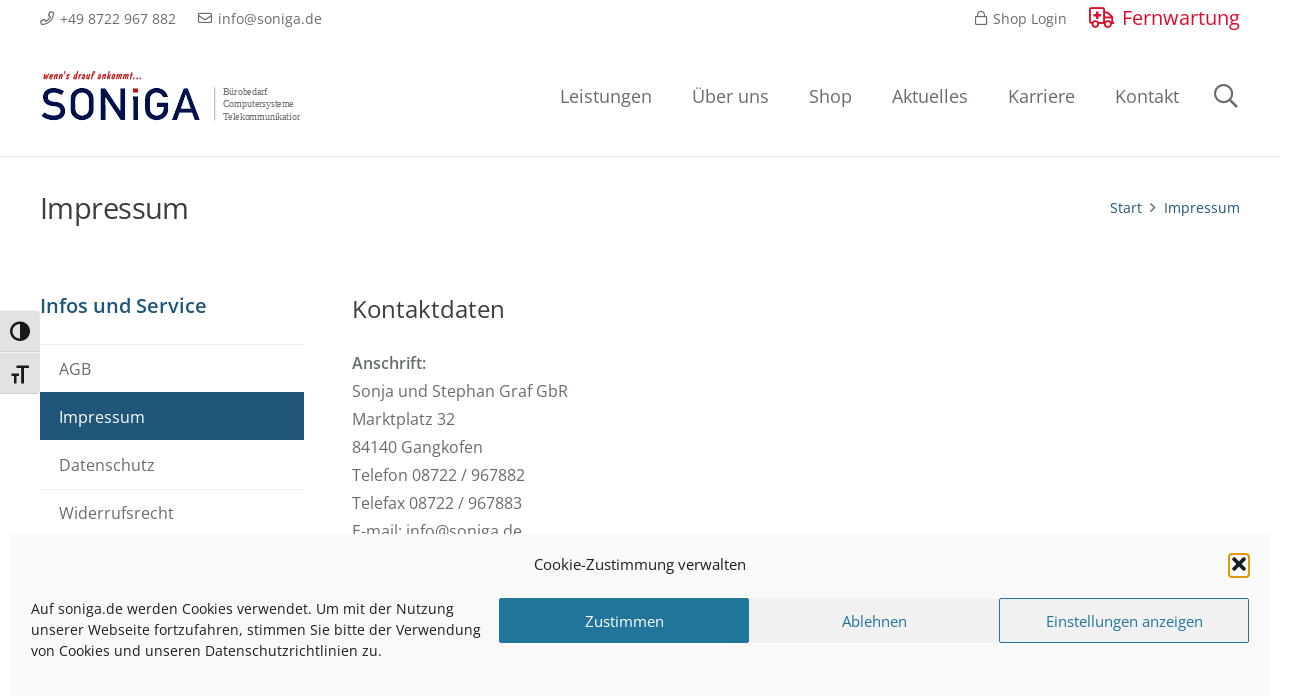

--- FILE ---
content_type: text/html; charset=UTF-8
request_url: https://soniga.de/impressum/
body_size: 10910
content:
<!DOCTYPE HTML><html lang="de"><head><meta charset="UTF-8"><meta name='robots' content='index, follow, max-image-preview:large, max-snippet:-1, max-video-preview:-1'/><title>Impressum / SONiGA</title><link rel="canonical" href="https://soniga.de/impressum/"/><meta property="og:locale" content="de_DE"/><meta property="og:type" content="article"/><meta property="og:title" content="Impressum / SONiGA"/><meta property="og:url" content="https://soniga.de/impressum/"/><meta property="og:site_name" content="SONiGA Bürobedarf, Computer, Telekommunikation Gangkofen"/><meta property="article:modified_time" content="2022-02-22T15:30:36+00:00"/><meta name="twitter:card" content="summary_large_image"/><meta name="twitter:label1" content="Geschätzte Lesezeit"/><meta name="twitter:data1" content="1 Minute"/> <script type="application/ld+json" class="yoast-schema-graph">{"@context":"https://schema.org","@graph":[{"@type":"WebPage","@id":"https://soniga.de/impressum/","url":"https://soniga.de/impressum/","name":"Impressum / SONiGA","isPartOf":{"@id":"https://soniga.de/#website"},"datePublished":"2017-11-07T18:31:34+00:00","dateModified":"2022-02-22T15:30:36+00:00","breadcrumb":{"@id":"https://soniga.de/impressum/#breadcrumb"},"inLanguage":"de","potentialAction":[{"@type":"ReadAction","target":["https://soniga.de/impressum/"]}]},{"@type":"BreadcrumbList","@id":"https://soniga.de/impressum/#breadcrumb","itemListElement":[{"@type":"ListItem","position":1,"name":"Home","item":"https://soniga.de/"},{"@type":"ListItem","position":2,"name":"Impressum"}]},{"@type":"WebSite","@id":"https://soniga.de/#website","url":"https://soniga.de/","name":"SONiGA Bürobedarf, Computer, Telekommunikation Gangkofen","description":"wenn&#039;s drauf ankommt... IT- und Telekommunikationstechnik - Sonja und Stephan Graf GbR","publisher":{"@id":"https://soniga.de/#organization"},"potentialAction":[{"@type":"SearchAction","target":{"@type":"EntryPoint","urlTemplate":"https://soniga.de/?s={search_term_string}"},"query-input":{"@type":"PropertyValueSpecification","valueRequired":true,"valueName":"search_term_string"}}],"inLanguage":"de"},{"@type":"Organization","@id":"https://soniga.de/#organization","name":"SONiGA Bürobedarf - Computersysteme - Telekommunikation","url":"https://soniga.de/","logo":{"@type":"ImageObject","inLanguage":"de","@id":"https://soniga.de/#/schema/logo/image/","url":"https://soniga.de/wp-content/uploads/SONiGA-Logo-HP-1.png","contentUrl":"https://soniga.de/wp-content/uploads/SONiGA-Logo-HP-1.png","width":1157,"height":201,"caption":"SONiGA Bürobedarf - Computersysteme - Telekommunikation"},"image":{"@id":"https://soniga.de/#/schema/logo/image/"}}]}</script> <link rel="alternate" type="application/rss+xml" title="SONiGA Bürobedarf, Computer, Telekommunikation Gangkofen &raquo; Feed" href="https://soniga.de/feed/"/><link rel="alternate" type="application/rss+xml" title="SONiGA Bürobedarf, Computer, Telekommunikation Gangkofen &raquo; Kommentar-Feed" href="https://soniga.de/comments/feed/"/><link rel="alternate" title="oEmbed (JSON)" type="application/json+oembed" href="https://soniga.de/wp-json/oembed/1.0/embed?url=https%3A%2F%2Fsoniga.de%2Fimpressum%2F"/><link rel="alternate" title="oEmbed (XML)" type="text/xml+oembed" href="https://soniga.de/wp-json/oembed/1.0/embed?url=https%3A%2F%2Fsoniga.de%2Fimpressum%2F&#038;format=xml"/><link rel="canonical" href="https://soniga.de/impressum/"/><meta name="viewport" content="width=device-width, initial-scale=1"><meta name="theme-color" content="#f5f5f5"><meta property="og:title" content="Impressum / SONiGA"><meta property="og:url" content="https://soniga.de/impressum"><meta property="og:locale" content="de_DE"><meta property="og:site_name" content="SONiGA Bürobedarf, Computer, Telekommunikation Gangkofen"><meta property="og:type" content="website"><link rel="preload" href="https://soniga.de/wp-content/uploads/open-sans-v34-latin-300.woff" as="font" type="font/woff" crossorigin><link rel="preload" href="https://soniga.de/wp-content/uploads/open-sans-v34-latin-300.woff2" as="font" type="font/woff2" crossorigin><link rel="preload" href="https://soniga.de/wp-content/uploads/open-sans-v34-latin-regular.woff" as="font" type="font/woff" crossorigin><link rel="preload" href="https://soniga.de/wp-content/uploads/open-sans-v34-latin-regular.woff2" as="font" type="font/woff2" crossorigin><link rel="preload" href="https://soniga.de/wp-content/uploads/open-sans-v34-latin-italic.woff" as="font" type="font/woff" crossorigin><link rel="preload" href="https://soniga.de/wp-content/uploads/open-sans-v34-latin-italic.woff2" as="font" type="font/woff2" crossorigin><link rel="preload" href="https://soniga.de/wp-content/uploads/open-sans-v34-latin-600.woff" as="font" type="font/woff" crossorigin><link rel="preload" href="https://soniga.de/wp-content/uploads/open-sans-v34-latin-600.woff2" as="font" type="font/woff2" crossorigin>
<link rel="stylesheet" type="text/css" href="//soniga.de/wp-content/cache/wpfc-minified/8z1ajtn4/bnz8t.css" media="all"/>        <link rel="https://api.w.org/" href="https://soniga.de/wp-json/"/><link rel="alternate" title="JSON" type="application/json" href="https://soniga.de/wp-json/wp/v2/pages/6092"/><link rel="EditURI" type="application/rsd+xml" title="RSD" href="https://soniga.de/xmlrpc.php?rsd"/><meta name="generator" content="WordPress 6.9"/><link rel='shortlink' href='https://soniga.de/?p=6092'/>    <meta name="generator" content="Powered by WPBakery Page Builder - drag and drop page builder for WordPress."/><meta name="generator" content="Powered by Slider Revolution 6.7.40 - responsive, Mobile-Friendly Slider Plugin for WordPress with comfortable drag and drop interface."/><link rel="icon" href="https://soniga.de/wp-content/uploads/favicon-1.ico" sizes="32x32"/><link rel="icon" href="https://soniga.de/wp-content/uploads/favicon-1.ico" sizes="192x192"/><link rel="apple-touch-icon" href="https://soniga.de/wp-content/uploads/favicon-1.ico"/><meta name="msapplication-TileImage" content="https://soniga.de/wp-content/uploads/favicon-1.ico"/> <noscript><style>.wpb_animate_when_almost_visible{opacity:1;}</style></noscript>
<script data-wpfc-render="false">var Wpfcll={s:[],osl:0,scroll:false,i:function(){Wpfcll.ss();window.addEventListener('load',function(){let observer=new MutationObserver(mutationRecords=>{Wpfcll.osl=Wpfcll.s.length;Wpfcll.ss();if(Wpfcll.s.length > Wpfcll.osl){Wpfcll.ls(false);}});observer.observe(document.getElementsByTagName("html")[0],{childList:true,attributes:true,subtree:true,attributeFilter:["src"],attributeOldValue:false,characterDataOldValue:false});Wpfcll.ls(true);});window.addEventListener('scroll',function(){Wpfcll.scroll=true;Wpfcll.ls(false);});window.addEventListener('resize',function(){Wpfcll.scroll=true;Wpfcll.ls(false);});window.addEventListener('click',function(){Wpfcll.scroll=true;Wpfcll.ls(false);});},c:function(e,pageload){var w=document.documentElement.clientHeight || body.clientHeight;var n=0;if(pageload){n=0;}else{n=(w > 800) ? 800:200;n=Wpfcll.scroll ? 800:n;}var er=e.getBoundingClientRect();var t=0;var p=e.parentNode ? e.parentNode:false;if(typeof p.getBoundingClientRect=="undefined"){var pr=false;}else{var pr=p.getBoundingClientRect();}if(er.x==0 && er.y==0){for(var i=0;i < 10;i++){if(p){if(pr.x==0 && pr.y==0){if(p.parentNode){p=p.parentNode;}if(typeof p.getBoundingClientRect=="undefined"){pr=false;}else{pr=p.getBoundingClientRect();}}else{t=pr.top;break;}}};}else{t=er.top;}if(w - t+n > 0){return true;}return false;},r:function(e,pageload){var s=this;var oc,ot;try{oc=e.getAttribute("data-wpfc-original-src");ot=e.getAttribute("data-wpfc-original-srcset");originalsizes=e.getAttribute("data-wpfc-original-sizes");if(s.c(e,pageload)){if(oc || ot){if(e.tagName=="DIV" || e.tagName=="A" || e.tagName=="SPAN"){e.style.backgroundImage="url("+oc+")";e.removeAttribute("data-wpfc-original-src");e.removeAttribute("data-wpfc-original-srcset");e.removeAttribute("onload");}else{if(oc){e.setAttribute('src',oc);}if(ot){e.setAttribute('srcset',ot);}if(originalsizes){e.setAttribute('sizes',originalsizes);}if(e.getAttribute("alt") && e.getAttribute("alt")=="blank"){e.removeAttribute("alt");}e.removeAttribute("data-wpfc-original-src");e.removeAttribute("data-wpfc-original-srcset");e.removeAttribute("data-wpfc-original-sizes");e.removeAttribute("onload");if(e.tagName=="IFRAME"){var y="https://www.youtube.com/embed/";if(navigator.userAgent.match(/\sEdge?\/\d/i)){e.setAttribute('src',e.getAttribute("src").replace(/.+\/templates\/youtube\.html\#/,y));}e.onload=function(){if(typeof window.jQuery !="undefined"){if(jQuery.fn.fitVids){jQuery(e).parent().fitVids({customSelector:"iframe[src]"});}}var s=e.getAttribute("src").match(/templates\/youtube\.html\#(.+)/);if(s){try{var i=e.contentDocument || e.contentWindow;if(i.location.href=="about:blank"){e.setAttribute('src',y+s[1]);}}catch(err){e.setAttribute('src',y+s[1]);}}}}}}else{if(e.tagName=="NOSCRIPT"){if(typeof window.jQuery !="undefined"){if(jQuery(e).attr("data-type")=="wpfc"){e.removeAttribute("data-type");jQuery(e).after(jQuery(e).text());}}}}}}catch(error){console.log(error);console.log("==>",e);}},ss:function(){var i=Array.prototype.slice.call(document.getElementsByTagName("img"));var f=Array.prototype.slice.call(document.getElementsByTagName("iframe"));var d=Array.prototype.slice.call(document.getElementsByTagName("div"));var a=Array.prototype.slice.call(document.getElementsByTagName("a"));var s=Array.prototype.slice.call(document.getElementsByTagName("span"));var n=Array.prototype.slice.call(document.getElementsByTagName("noscript"));this.s=i.concat(f).concat(d).concat(a).concat(s).concat(n);},ls:function(pageload){var s=this;[].forEach.call(s.s,function(e,index){s.r(e,pageload);});}};document.addEventListener('DOMContentLoaded',function(){wpfci();});function wpfci(){Wpfcll.i();}</script>
</head><body data-cmplz=1 class="wp-singular page-template-default page page-id-6092 wp-theme-Impreza l-body Impreza_8.42 us-core_8.42 header_hor rounded_none headerinpos_top state_default wpb-js-composer js-comp-ver-8.7.2 vc_responsive" itemscope itemtype="https://schema.org/WebPage"><div class="l-canvas type_wide"><header id="page-header" class="l-header pos_fixed shadow_thin bg_solid id_5980" itemscope itemtype="https://schema.org/WPHeader"><div class="l-subheader at_top"><div class="l-subheader-h"><div class="l-subheader-cell at_left"><div class="w-text hidden_for_mobiles ush_text_2 nowrap icon_atleft"><span class="w-text-h"><i class="fas fa-phone"></i><span class="w-text-value">+49 8722 967 882</span></span></div><div class="w-text ush_text_3 nowrap icon_atleft"><a href="mailto:info@soniga.de" class="w-text-h"><i class="fas fa-envelope"></i><span class="w-text-value">info@soniga.de</span></a></div></div><div class="l-subheader-cell at_center"></div><div class="l-subheader-cell at_right"><div class="w-text ush_text_4 nowrap icon_atleft"><a target="_blank" rel="nofollow" href="http://shops.portalkit.de/soniga" class="w-text-h"><i class="fas fa-lock"></i><span class="w-text-value">Shop Login</span></a></div><div class="w-text hidden_for_mobiles ush_text_1 has_text_color nowrap icon_atleft"><a target="_blank" rel="nofollow" href="https://soniga.de/download/TeamViewer_SONiGA.exe" class="w-text-h"><i class="fas fa-ambulance"></i><span class="w-text-value">Fernwartung</span></a></div></div></div></div><div class="l-subheader at_middle"><div class="l-subheader-h"><div class="l-subheader-cell at_left"><div class="w-image ush_image_2 has_height"><a href="/" aria-label="SONiGA Logo" class="w-image-h"><noscript><img src="https://soniga.de/wp-content/uploads/SONiGA-Logo-HP-neu.svg" class="attachment-full size-full" alt="SONiGA Logo" decoding="async"/></noscript><img src='data:image/svg+xml,%3Csvg%20xmlns=%22http://www.w3.org/2000/svg%22%20viewBox=%220%200%20210%20140%22%3E%3C/svg%3E' data-src="https://soniga.de/wp-content/uploads/SONiGA-Logo-HP-neu.svg" class="lazyload attachment-full size-full" alt="SONiGA Logo" decoding="async"/></a></div></div><div class="l-subheader-cell at_center"></div><div class="l-subheader-cell at_right"><nav class="w-nav type_desktop ush_menu_1 height_full open_on_hover dropdown_height m_align_left m_layout_dropdown dropdown_shadow_wide" itemscope itemtype="https://schema.org/SiteNavigationElement"><a class="w-nav-control" aria-label="Menü" aria-expanded="false" role="button" href="#"><div class="w-nav-icon style_hamburger_1" style="--icon-thickness:3px"><div></div></div></a><ul class="w-nav-list level_1 hide_for_mobiles hover_underline"><li id="menu-item-6280" class="menu-item menu-item-type-post_type menu-item-object-page w-nav-item level_1 menu-item-6280"><a class="w-nav-anchor level_1" href="https://soniga.de/leistungen/"><span class="w-nav-title">Leistungen</span></a></li><li id="menu-item-5827" class="menu-item menu-item-type-post_type menu-item-object-page w-nav-item level_1 menu-item-5827"><a class="w-nav-anchor level_1" href="https://soniga.de/about/"><span class="w-nav-title">Über uns</span></a></li><li id="menu-item-6757" class="menu-item menu-item-type-custom menu-item-object-custom w-nav-item level_1 menu-item-6757"><a class="w-nav-anchor level_1" href="http://shops.portalkit.de/soniga" target="_blank"><span class="w-nav-title">Shop</span></a></li><li id="menu-item-7544" class="menu-item menu-item-type-post_type menu-item-object-page w-nav-item level_1 menu-item-7544"><a class="w-nav-anchor level_1" href="https://soniga.de/aktuelles/"><span class="w-nav-title">Aktuelles</span></a></li><li id="menu-item-6309" class="menu-item menu-item-type-post_type menu-item-object-page w-nav-item level_1 menu-item-6309"><a class="w-nav-anchor level_1" href="https://soniga.de/karriere/"><span class="w-nav-title">Karriere</span></a></li><li id="menu-item-5994" class="menu-item menu-item-type-post_type menu-item-object-page w-nav-item level_1 menu-item-5994"><a class="w-nav-anchor level_1" href="https://soniga.de/kontakt/"><span class="w-nav-title">Kontakt</span></a></li><li class="w-nav-close"></li></ul><div class="w-nav-options hidden" onclick='return {&quot;mobileWidth&quot;:1020,&quot;mobileBehavior&quot;:1}'></div></nav><div class="w-search ush_search_1 elm_in_header us-field-style_1 layout_modern iconpos_right"><a class="w-search-open" role="button" aria-label="Suchen" href="#"><i class="fas fa-search"></i></a><div class="w-search-form"><form class="w-form-row for_text" role="search" action="https://soniga.de/" method="get"><div class="w-form-row-field"><input type="text" name="s" placeholder="Suchbegriff" aria-label="Suchbegriff" value/></div><button aria-label="Schließen" class="w-search-close" type="button"></button></form></div></div></div></div></div><div class="l-subheader for_hidden hidden"></div></header><main id="page-content" class="l-main" itemprop="mainContentOfPage"><section class="l-section wpb_row us_custom_e11ab399 height_small"><div class="l-section-h i-cf"><div class="g-cols vc_row via_flex valign_middle type_default stacking_default"><div class="vc_col-sm-6 wpb_column vc_column_container"><div class="vc_column-inner"><div class="wpb_wrapper"><div class="w-hwrapper valign_baseline align_none"><h1 class="w-post-elm post_title us_custom_607cd7e8 entry-title color_link_inherit">Impressum</h1></div></div></div></div><div class="vc_col-sm-6 wpb_column vc_column_container"><div class="vc_column-inner"><div class="wpb_wrapper"><nav class="g-breadcrumbs us_custom_ea2be81a separator_icon align_right" itemscope itemtype="http://schema.org/BreadcrumbList"><div class="g-breadcrumbs-item" itemscope itemprop="itemListElement" itemtype="http://schema.org/ListItem"><a itemprop="item" href="https://soniga.de/"><span itemprop="name">Start</span></a><meta itemprop="position" content="1"/></div><div class="g-breadcrumbs-separator"><i class="far fa-angle-right"></i></div><div class="g-breadcrumbs-item" itemscope itemprop="itemListElement" itemtype="http://schema.org/ListItem"><a itemprop="item" href="https://soniga.de/impressum/"><span itemprop="name">Impressum</span></a><meta itemprop="position" content="2"/></div></nav></div></div></div></div></div></section><section class="l-section wpb_row height_auto width_full"><div class="l-section-h i-cf"><div class="g-cols vc_row via_flex valign_top type_default stacking_default"><div class="vc_col-sm-12 wpb_column vc_column_container"><div class="vc_column-inner"><div class="wpb_wrapper"><div class="w-post-elm post_content" itemprop="text"><section class="l-section wpb_row height_medium"><div class="l-section-h i-cf"><div class="g-cols vc_row via_flex valign_top type_default stacking_default"><div class="vc_col-sm-3 wpb_column vc_column_container"><div class="vc_column-inner"><div class="wpb_wrapper"><div class="wpb_text_column"><div class="wpb_wrapper"><h5><span style="color: #1f567a;"><strong>Infos und Service</strong></span></h5></div></div><div class="vc_wp_custommenu wpb_content_element"><div class="widget widget_nav_menu"><div class="menu-footer-menu-container"><ul id="menu-footer-menu" class="menu"><li id="menu-item-6132" class="menu-item menu-item-type-post_type menu-item-object-page menu-item-6132"><a href="https://soniga.de/agb/">AGB</a></li><li id="menu-item-6133" class="menu-item menu-item-type-post_type menu-item-object-page current-menu-item page_item page-item-6092 current_page_item menu-item-6133"><a href="https://soniga.de/impressum/" aria-current="page">Impressum</a></li><li id="menu-item-6134" class="menu-item menu-item-type-post_type menu-item-object-page menu-item-privacy-policy menu-item-6134"><a rel="privacy-policy" href="https://soniga.de/datenschutz/">Datenschutz</a></li><li id="menu-item-6135" class="menu-item menu-item-type-post_type menu-item-object-page menu-item-6135"><a href="https://soniga.de/widerruf/">Widerrufsrecht</a></li><li id="menu-item-5839" class="menu-item menu-item-type-post_type menu-item-object-page menu-item-5839"><a href="https://soniga.de/kontakt/">Kontakt</a></li></ul></div></div></div></div></div></div><div class="vc_col-sm-9 wpb_column vc_column_container"><div class="vc_column-inner"><div class="wpb_wrapper"><div class="wpb_text_column"><div class="wpb_wrapper"><h4>Kontaktdaten</h4><p><b>Anschrift:</b><br /> Sonja und Stephan Graf GbR<br /> Marktplatz 32<br /> 84140 Gangkofen<br /> Telefon 08722 / 967882<br /> Telefax 08722 / 967883<br /> E-mail: info@soniga.de<br /> Internet: www.soniga.de</p><p><b>Inhaber:</b><br /> Sonja und Stephan Graf</p><p>Plattform der EU-Kommission zur Online-Streitbeilegung: <a href="https://ec.europa.eu/consumers/odr/" target="_blank" rel="noopener noreferrer">https://ec.europa.eu/consumers/odr/</a></p><p><b>Umsatzsteuer-Id-Nr.</b><br /> gemäß § 27 a Umsatzsteuergesetz:<br /> DE813894488</p><p><b>Inhaltlich verantwortlich</b><br /> gemäß § 10 Absatz 3 MDStV:<br /> Sonja und Stephan Graf</p><p>&nbsp;</p><p><strong>Bildnachweis</strong><br /> ©racorn/123RF.com ©kazoka30/123RF.com ©alphaspirit/123RF.com ©konstantynov/123RF.com ©evgenyatamaneko/123RF.com ©ximagination/123RF.com ©mizar21984/123RF.com ©fizkes/123RF.com ©rclassenlayouts/123RF.com ©bialasiewicz/123RF.com ©karandaev/123RF.com ©stockbroker/123RF.com ©flynt/123RF.com ©kzenon/123RF.com ©langstrup/123RF.com</p></div></div></div></div></div></div></div></section></div></div></div></div></div></div></section></main></div><footer id="page-footer" class="l-footer" itemscope itemtype="https://schema.org/WPFooter"><section class="l-section wpb_row height_medium color_footer-top with_img"><div data-wpfc-original-src='data:image/svg+xml,%3Csvg%20xmlns=%22http://www.w3.org/2000/svg%22%20viewBox=%220%200%20500%20300%22%3E%3C/svg%3E' class="lazyload l-section-img" role="img" aria-label="footer" data-img-width="1600" data-img-height="1067" data-bg="https://soniga.de/wp-content/uploads/footer-1.jpg" style=""></div><div class="l-section-overlay" style="background:rgba(26,26,26,0.85)"></div><div class="l-section-h i-cf"><div class="g-cols vc_row via_flex valign_top type_default stacking_default" style="--additional-gap:10px;"><div class="vc_col-sm-4 wpb_column vc_column_container"><div class="vc_column-inner"><div class="wpb_wrapper"><div class="wpb_text_column"><div class="wpb_wrapper"><h5><span style="color: #f2f0f0;">Infos</span></h5><p><a href="/agb">AGB</a><br /> <a href="/impressum">Impressum</a><br /> <a href="/datenschutz">Datenschutz</a><br /> <a href="/widerruf">Widerrufsrecht</a><br /> <a href="/login/">Login</a></p></div></div><div class="w-separator size_custom" style="height:35px"></div><div class="wpb_text_column"><div class="wpb_wrapper"><p>© 2026 SONiGA &#8211; Sonja u. Stephan Graf GbR</p></div></div></div></div></div><div class="vc_col-sm-4 wpb_column vc_column_container"><div class="vc_column-inner"><div class="wpb_wrapper"><div class="wpb_text_column"><div class="wpb_wrapper"><h5><span style="color: #f2f0f0;">Service</span></h5><p><a href="https://soniga.de/download/TeamViewer_SONiGA.exe">Fernwartung</a><br /> <a href="/kontakt/#oeffnungszeiten">Öffnungszeiten</a><br /> <a href="/kontakt">Kataloganforderung</a><br /> <a href="/kontakt">Kontaktformular</a></p></div></div></div></div></div><div class="vc_col-sm-4 wpb_column vc_column_container"><div class="vc_column-inner"><div class="wpb_wrapper"><div class="wpb_text_column"><div class="wpb_wrapper"><h5><span style="color: #f2f0f0;">Kontakt</span></h5></div></div><div class="w-contacts"><div class="w-contacts-list"><div class="w-contacts-item for_address"><span class="w-contacts-item-value">Marktplatz 32, 84140 Gangkofen</span></div><div class="w-contacts-item for_phone"><span class="w-contacts-item-value">+49 8722 967 882</span></div><div class="w-contacts-item for_email"><span class="w-contacts-item-value"><a href="mailto:info@soniga.de">info@soniga.de</a></span></div></div></div></div></div></div></div></div></section></footer><a class="w-toplink pos_right" href="#" title="Zurück nach oben" aria-label="Zurück nach oben" role="button"><i class="far fa-angle-up"></i></a> <button id="w-header-show" class="w-header-show" aria-label="Menü"><span>Menü</span></button><div class="w-header-overlay"></div><div id="cmplz-cookiebanner-container"><div class="cmplz-cookiebanner cmplz-hidden banner-1 cookie-hinweis optin cmplz-bottom cmplz-categories-type-view-preferences" aria-modal="true" data-nosnippet="true" role="dialog" aria-live="polite" aria-labelledby="cmplz-header-1-optin" aria-describedby="cmplz-message-1-optin"><div class="cmplz-header"><div class="cmplz-logo"></div><div class="cmplz-title" id="cmplz-header-1-optin">Cookie-Zustimmung verwalten</div><div class="cmplz-close" tabindex="0" role="button" aria-label="Dialog schließen"> <svg aria-hidden="true" focusable="false" data-prefix="fas" data-icon="times" class="svg-inline--fa fa-times fa-w-11" role="img" xmlns="http://www.w3.org/2000/svg" viewBox="0 0 352 512"><path fill="currentColor" d="M242.72 256l100.07-100.07c12.28-12.28 12.28-32.19 0-44.48l-22.24-22.24c-12.28-12.28-32.19-12.28-44.48 0L176 189.28 75.93 89.21c-12.28-12.28-32.19-12.28-44.48 0L9.21 111.45c-12.28 12.28-12.28 32.19 0 44.48L109.28 256 9.21 356.07c-12.28 12.28-12.28 32.19 0 44.48l22.24 22.24c12.28 12.28 32.2 12.28 44.48 0L176 322.72l100.07 100.07c12.28 12.28 32.2 12.28 44.48 0l22.24-22.24c12.28-12.28 12.28-32.19 0-44.48L242.72 256z"></path></svg></div></div><div class="cmplz-divider cmplz-divider-header"></div><div class="cmplz-body"><div class="cmplz-message" id="cmplz-message-1-optin">Auf soniga.de werden Cookies verwendet. Um mit der Nutzung unserer Webseite fortzufahren, stimmen Sie bitte der Verwendung von Cookies und unseren Datenschutzrichtlinien zu.</div><div class="cmplz-categories"> <details class="cmplz-category cmplz-functional" > <summary> <span class="cmplz-category-header"> <span class="cmplz-category-title">Funktionale Cookies</span> <span class='cmplz-always-active'> <span class="cmplz-banner-checkbox"> <input type="checkbox"
id="cmplz-functional-optin"
data-category="cmplz_functional"
class="cmplz-consent-checkbox cmplz-functional"
size="40"
value="1"/> <label class="cmplz-label" for="cmplz-functional-optin"><span class="screen-reader-text">Funktionale Cookies</span></label> </span> Immer aktiv </span> <span class="cmplz-icon cmplz-open"> <svg xmlns="http://www.w3.org/2000/svg" viewBox="0 0 448 512"  height="18" ><path d="M224 416c-8.188 0-16.38-3.125-22.62-9.375l-192-192c-12.5-12.5-12.5-32.75 0-45.25s32.75-12.5 45.25 0L224 338.8l169.4-169.4c12.5-12.5 32.75-12.5 45.25 0s12.5 32.75 0 45.25l-192 192C240.4 412.9 232.2 416 224 416z"/></svg> </span> </span> </summary><div class="cmplz-description"> <span class="cmplz-description-functional">Die technische Speicherung oder der Zugang ist unbedingt erforderlich für den rechtmäßigen Zweck, die Nutzung eines bestimmten Dienstes zu ermöglichen, der vom Teilnehmer oder Nutzer ausdrücklich gewünscht wird, oder für den alleinigen Zweck, die Übertragung einer Nachricht über ein elektronisches Kommunikationsnetz durchzuführen.</span></div></details> <details class="cmplz-category cmplz-preferences" > <summary> <span class="cmplz-category-header"> <span class="cmplz-category-title">Präferenzen</span> <span class="cmplz-banner-checkbox"> <input type="checkbox"
id="cmplz-preferences-optin"
data-category="cmplz_preferences"
class="cmplz-consent-checkbox cmplz-preferences"
size="40"
value="1"/> <label class="cmplz-label" for="cmplz-preferences-optin"><span class="screen-reader-text">Präferenzen</span></label> </span> <span class="cmplz-icon cmplz-open"> <svg xmlns="http://www.w3.org/2000/svg" viewBox="0 0 448 512"  height="18" ><path d="M224 416c-8.188 0-16.38-3.125-22.62-9.375l-192-192c-12.5-12.5-12.5-32.75 0-45.25s32.75-12.5 45.25 0L224 338.8l169.4-169.4c12.5-12.5 32.75-12.5 45.25 0s12.5 32.75 0 45.25l-192 192C240.4 412.9 232.2 416 224 416z"/></svg> </span> </span> </summary><div class="cmplz-description"> <span class="cmplz-description-preferences">Die technische Speicherung oder der Zugriff ist für den rechtmäßigen Zweck der Speicherung von Präferenzen erforderlich, die nicht vom Abonnenten oder Benutzer angefordert wurden.</span></div></details> <details class="cmplz-category cmplz-statistics" > <summary> <span class="cmplz-category-header"> <span class="cmplz-category-title">Statistiken</span> <span class="cmplz-banner-checkbox"> <input type="checkbox"
id="cmplz-statistics-optin"
data-category="cmplz_statistics"
class="cmplz-consent-checkbox cmplz-statistics"
size="40"
value="1"/> <label class="cmplz-label" for="cmplz-statistics-optin"><span class="screen-reader-text">Statistiken</span></label> </span> <span class="cmplz-icon cmplz-open"> <svg xmlns="http://www.w3.org/2000/svg" viewBox="0 0 448 512"  height="18" ><path d="M224 416c-8.188 0-16.38-3.125-22.62-9.375l-192-192c-12.5-12.5-12.5-32.75 0-45.25s32.75-12.5 45.25 0L224 338.8l169.4-169.4c12.5-12.5 32.75-12.5 45.25 0s12.5 32.75 0 45.25l-192 192C240.4 412.9 232.2 416 224 416z"/></svg> </span> </span> </summary><div class="cmplz-description"> <span class="cmplz-description-statistics">Die technische Speicherung oder der Zugriff, der ausschließlich zu statistischen Zwecken erfolgt.</span> <span class="cmplz-description-statistics-anonymous">Die technische Speicherung oder der Zugriff, der ausschließlich zu anonymen statistischen Zwecken verwendet wird. Ohne eine Vorladung, die freiwillige Zustimmung deines Internetdienstanbieters oder zusätzliche Aufzeichnungen von Dritten können die zu diesem Zweck gespeicherten oder abgerufenen Informationen allein in der Regel nicht dazu verwendet werden, dich zu identifizieren.</span></div></details> <details class="cmplz-category cmplz-marketing" > <summary> <span class="cmplz-category-header"> <span class="cmplz-category-title">Marketing</span> <span class="cmplz-banner-checkbox"> <input type="checkbox"
id="cmplz-marketing-optin"
data-category="cmplz_marketing"
class="cmplz-consent-checkbox cmplz-marketing"
size="40"
value="1"/> <label class="cmplz-label" for="cmplz-marketing-optin"><span class="screen-reader-text">Marketing</span></label> </span> <span class="cmplz-icon cmplz-open"> <svg xmlns="http://www.w3.org/2000/svg" viewBox="0 0 448 512"  height="18" ><path d="M224 416c-8.188 0-16.38-3.125-22.62-9.375l-192-192c-12.5-12.5-12.5-32.75 0-45.25s32.75-12.5 45.25 0L224 338.8l169.4-169.4c12.5-12.5 32.75-12.5 45.25 0s12.5 32.75 0 45.25l-192 192C240.4 412.9 232.2 416 224 416z"/></svg> </span> </span> </summary><div class="cmplz-description"> <span class="cmplz-description-marketing">Die technische Speicherung oder der Zugriff ist erforderlich, um Nutzerprofile zu erstellen, um Werbung zu versenden oder um den Nutzer auf einer Website oder über mehrere Websites hinweg zu ähnlichen Marketingzwecken zu verfolgen.</span></div></details></div></div><div class="cmplz-links cmplz-information"><ul><li><a class="cmplz-link cmplz-manage-options cookie-statement" href="#" data-relative_url="#cmplz-manage-consent-container">Optionen verwalten</a></li><li><a class="cmplz-link cmplz-manage-third-parties cookie-statement" href="#" data-relative_url="#cmplz-cookies-overview">Dienste verwalten</a></li><li><a class="cmplz-link cmplz-manage-vendors tcf cookie-statement" href="#" data-relative_url="#cmplz-tcf-wrapper">Verwalten von {vendor_count}-Lieferanten</a></li><li><a class="cmplz-link cmplz-external cmplz-read-more-purposes tcf" target="_blank" rel="noopener noreferrer nofollow" href="https://cookiedatabase.org/tcf/purposes/" aria-label="Weitere Informationen zu den Zwecken von TCF findest du in der Cookie-Datenbank.">Lese mehr über diese Zwecke</a></li></ul></div><div class="cmplz-divider cmplz-footer"></div><div class="cmplz-buttons"> <button class="cmplz-btn cmplz-accept">Zustimmen</button> <button class="cmplz-btn cmplz-deny">Ablehnen</button> <button class="cmplz-btn cmplz-view-preferences">Einstellungen anzeigen</button> <button class="cmplz-btn cmplz-save-preferences">Einstellungen speichern</button> <a class="cmplz-btn cmplz-manage-options tcf cookie-statement" href="#" data-relative_url="#cmplz-manage-consent-container">Einstellungen anzeigen</a></div><div class="cmplz-documents cmplz-links"><ul><li><a class="cmplz-link cookie-statement" href="#" data-relative_url="">{title}</a></li><li><a class="cmplz-link privacy-statement" href="#" data-relative_url="">{title}</a></li><li><a class="cmplz-link impressum" href="#" data-relative_url="">{title}</a></li></ul></div></div></div><div id="cmplz-manage-consent" data-nosnippet="true"><button class="cmplz-btn cmplz-hidden cmplz-manage-consent manage-consent-1">Zustimmung verwalten</button></div><noscript><style>.lazyload{display:none;}</style></noscript>     <script id="wpa-toolbar-js-extra">var wpatb={"location":"body","is_rtl":"ltr","is_right":"default","responsive":"a11y-non-responsive","contrast":"Umschalten auf hohe Kontraste","grayscale":"Umschalten zu Graustufen","fontsize":"Schrift vergr\u00f6\u00dfern","custom_location":"standard-location","enable_grayscale":"false","enable_fontsize":"true","enable_contrast":"true"};
var wpa11y={"path":"https://soniga.de/wp-content/plugins/wp-accessibility/toolbar/css/a11y-contrast.css?version=2.2.6"};
//# sourceURL=wpa-toolbar-js-extra</script>
<script id="wp-accessibility-js-extra">var wpa={"skiplinks":{"enabled":false,"output":""},"target":"1","tabindex":"1","underline":{"enabled":false,"target":"a"},"videos":"","dir":"ltr","lang":"de","titles":"1","labels":"1","wpalabels":{"s":"Search","author":"Name","email":"Email","url":"Website","comment":"Comment"},"alt":"","altSelector":".hentry img[alt]:not([alt=\"\"]), .comment-content img[alt]:not([alt=\"\"]), #content img[alt]:not([alt=\"\"]),.entry-content img[alt]:not([alt=\"\"])","current":"","errors":"","tracking":"1","ajaxurl":"https://soniga.de/wp-admin/admin-ajax.php","security":"c805b913ac","action":"wpa_stats_action","url":"https://soniga.de/impressum/","post_id":"6092","continue":"","pause":"Pause video","play":"Play video","restUrl":"https://soniga.de/wp-json/wp/v2/media","ldType":"button","ldHome":"https://soniga.de","ldText":"\u003Cspan class=\"dashicons dashicons-media-text\" aria-hidden=\"true\"\u003E\u003C/span\u003E\u003Cspan class=\"screen-reader\"\u003ELange Beschreibung\u003C/span\u003E"};
//# sourceURL=wp-accessibility-js-extra</script>
<script id="cmplz-cookiebanner-js-extra">var complianz={"prefix":"cmplz_","user_banner_id":"1","set_cookies":[],"block_ajax_content":"","banner_version":"71","version":"7.4.4.2","store_consent":"","do_not_track_enabled":"1","consenttype":"optin","region":"eu","geoip":"","dismiss_timeout":"","disable_cookiebanner":"","soft_cookiewall":"","dismiss_on_scroll":"","cookie_expiry":"365","url":"https://soniga.de/wp-json/complianz/v1/","locale":"lang=de&locale=de_DE","set_cookies_on_root":"","cookie_domain":"","current_policy_id":"40","cookie_path":"/","categories":{"statistics":"Statistiken","marketing":"Marketing"},"tcf_active":"","placeholdertext":"Hier \"Klicken\", um Cookies zu akzeptieren und diesen Inhalt zu aktivieren","css_file":"https://soniga.de/wp-content/uploads/complianz/css/banner-{banner_id}-{type}.css?v=71","page_links":{"eu":{"cookie-statement":{"title":"Datenschutz","url":"https://soniga.de/datenschutz/"},"privacy-statement":{"title":"Datenschutz","url":"https://soniga.de/datenschutz/"},"impressum":{"title":"Impressum","url":"https://soniga.de/impressum/"}},"us":{"impressum":{"title":"Impressum","url":"https://soniga.de/impressum/"}},"uk":{"impressum":{"title":"Impressum","url":"https://soniga.de/impressum/"}},"ca":{"impressum":{"title":"Impressum","url":"https://soniga.de/impressum/"}},"au":{"impressum":{"title":"Impressum","url":"https://soniga.de/impressum/"}},"za":{"impressum":{"title":"Impressum","url":"https://soniga.de/impressum/"}},"br":{"impressum":{"title":"Impressum","url":"https://soniga.de/impressum/"}}},"tm_categories":"","forceEnableStats":"","preview":"","clean_cookies":"","aria_label":"Hier \"Klicken\", um Cookies zu akzeptieren und diesen Inhalt zu aktivieren"};
//# sourceURL=cmplz-cookiebanner-js-extra</script>
<script src="//soniga.de/wp-content/cache/wpfc-minified/22y8j6d2/64ojc.js" id="jquery-core-js"></script>
<script src="//soniga.de/wp-content/cache/wpfc-minified/qljhnmyw/64ojc.js" id="wp-dom-ready-js"></script>
<script src="//soniga.de/wp-content/cache/wpfc-minified/jqc7vd4w/64ojc.js" id="wp-hooks-js"></script>
<script src="//soniga.de/wp-content/cache/wpfc-minified/2ri7sp1i/64oj1.js" id="wp-i18n-js"></script>
<script id="wp-i18n-js-after">wp.i18n.setLocaleData({ 'text direction\u0004ltr': [ 'ltr' ] });
//# sourceURL=wp-i18n-js-after</script>
<script id="wp-a11y-js-translations">(function(domain, translations){
var localeData=translations.locale_data[ domain ]||translations.locale_data.messages;
localeData[""].domain=domain;
wp.i18n.setLocaleData(localeData, domain);
})("default", {"translation-revision-date":"2026-01-15 01:08:34+0000","generator":"GlotPress\/4.0.3","domain":"messages","locale_data":{"messages":{"":{"domain":"messages","plural-forms":"nplurals=2; plural=n!=1;","lang":"de"},"Notifications":["Benachrichtigungen"]}},"comment":{"reference":"wp-includes\/js\/dist\/a11y.js"}});
//# sourceURL=wp-a11y-js-translations</script>
<script src="//soniga.de/wp-content/cache/wpfc-minified/7w0zi13o/64oj1.js" id="wp-a11y-js"></script>
<script></script>
<script>document.wpfts_ajaxurl="https://soniga.de/wp-admin/admin-ajax.php";</script>
<script id="us_add_no_touch">if(! /Android|webOS|iPhone|iPad|iPod|BlackBerry|IEMobile|Opera Mini/i.test(navigator.userAgent) ){
document.documentElement.classList.add("no-touch");
}</script>
<script id="us_color_scheme_switch_class">if(document.cookie.includes("us_color_scheme_switch_is_on=true") ){
document.documentElement.classList.add("us-color-scheme-on");
}</script>
<script id="us-global-settings">window.$us=window.$us||{};
$us.canvasOptions=($us.canvasOptions||{});
$us.canvasOptions.disableEffectsWidth=1025;
$us.canvasOptions.columnsStackingWidth=900;
$us.canvasOptions.backToTopDisplay=100;
$us.canvasOptions.scrollDuration=1000;
$us.langOptions=($us.langOptions||{});
$us.langOptions.magnificPopup=($us.langOptions.magnificPopup||{});
$us.langOptions.magnificPopup.tPrev='Zurück (linke Cursortaste)';
$us.langOptions.magnificPopup.tNext='Weiter (rechte Cursortaste)';
$us.langOptions.magnificPopup.tCounter='%curr% von %total%';
$us.navOptions=($us.navOptions||{});
$us.navOptions.mobileWidth=1111;
$us.navOptions.togglable=true;
$us.ajaxUrl='https://soniga.de/wp-admin/admin-ajax.php';
$us.templateDirectoryUri='https://soniga.de/wp-content/themes/Impreza';
$us.responsiveBreakpoints={"default":0,"laptops":1280,"tablets":1024,"mobiles":600};
$us.userFavoritePostIds='';</script>
<script id="us-header-settings">if(window.$us===undefined) window.$us={};$us.headerSettings={"default":{"options":{"custom_breakpoint":false,"breakpoint":"","orientation":"hor","sticky":true,"sticky_auto_hide":false,"scroll_breakpoint":"100","transparent":"0","width":"300px","elm_align":"center","shadow":"thin","top_show":"1","top_height":"36px","top_sticky_height":"0px","top_fullwidth":"0","top_centering":"","top_bg_color":"_header_top_bg","top_text_color":"_header_top_text","top_text_hover_color":"_header_top_text_hover","top_transparent_bg_color":"_header_top_transparent_bg","top_transparent_text_color":"_header_top_transparent_text","top_transparent_text_hover_color":"_header_transparent_text_hover","middle_height":"120px","middle_sticky_height":"60px","middle_fullwidth":"0","middle_centering":"","elm_valign":"top","bg_img":"","bg_img_wrapper_start":"","bg_img_size":"cover","bg_img_repeat":"repeat","bg_img_position":"top center","bg_img_attachment":"1","bg_img_wrapper_end":"","middle_bg_color":"_header_middle_bg","middle_text_color":"_header_middle_text","middle_text_hover_color":"_header_middle_text_hover","middle_transparent_bg_color":"_header_transparent_bg","middle_transparent_text_color":"_header_transparent_text","middle_transparent_text_hover_color":"_header_transparent_text_hover","bottom_show":"0","bottom_height":"36px","bottom_sticky_height":"40px","bottom_fullwidth":"0","bottom_centering":"","bottom_bg_color":"#ffffff","bottom_text_color":"#666d70","bottom_text_hover_color":"#1f567a","bottom_transparent_bg_color":"_header_transparent_bg","bottom_transparent_text_color":"_header_transparent_text","bottom_transparent_text_hover_color":"_header_transparent_text_hover","bgimage_wrapper_end":""},"layout":{"top_left":["text:2","text:3"],"top_center":[],"top_right":["text:4","text:1"],"middle_left":["image:2"],"middle_center":[],"middle_right":["menu:1","search:1","cart:1"],"bottom_left":[],"bottom_center":[],"bottom_right":[],"hidden":[]}},"tablets":{"options":{"custom_breakpoint":false,"breakpoint":"1024px","orientation":"hor","sticky":true,"sticky_auto_hide":false,"scroll_breakpoint":"80","transparent":"0","width":"300px","elm_align":"center","shadow":"thin","top_show":"1","top_height":"36px","top_sticky_height":"0px","top_fullwidth":"0","top_centering":"","top_bg_color":"_header_top_bg","top_text_color":"_header_top_text","top_text_hover_color":"_header_top_text_hover","top_transparent_bg_color":"_header_top_transparent_bg","top_transparent_text_color":"_header_top_transparent_text","top_transparent_text_hover_color":"_header_transparent_text_hover","middle_height":"80px","middle_sticky_height":"60px","middle_fullwidth":"0","middle_centering":"","elm_valign":"top","bg_img":"","bg_img_wrapper_start":"","bg_img_size":"cover","bg_img_repeat":"repeat","bg_img_position":"top center","bg_img_attachment":"1","bg_img_wrapper_end":"","middle_bg_color":"_header_middle_bg","middle_text_color":"_header_middle_text","middle_text_hover_color":"_header_middle_text_hover","middle_transparent_bg_color":"_header_transparent_bg","middle_transparent_text_color":"_header_transparent_text","middle_transparent_text_hover_color":"_header_transparent_text_hover","bottom_show":"0","bottom_height":"50px","bottom_sticky_height":"50px","bottom_fullwidth":"0","bottom_centering":"","bottom_bg_color":"#ffffff","bottom_text_color":"#666d70","bottom_text_hover_color":"#1f567a","bottom_transparent_bg_color":"_header_transparent_bg","bottom_transparent_text_color":"_header_transparent_text","bottom_transparent_text_hover_color":"_header_transparent_text_hover","bgimage_wrapper_end":""},"layout":{"top_left":["text:2","text:3"],"top_center":[],"top_right":["text:4","text:1"],"middle_left":["image:2"],"middle_center":[],"middle_right":["menu:1","search:1","cart:1"],"bottom_left":[],"bottom_center":[],"bottom_right":[],"hidden":[]}},"mobiles":{"options":{"custom_breakpoint":false,"breakpoint":"600px","orientation":"hor","sticky":true,"sticky_auto_hide":false,"scroll_breakpoint":"50px","transparent":"0","width":"300px","elm_align":"center","shadow":"thin","top_show":"0","top_height":"36px","top_sticky_height":"0px","top_fullwidth":"0","top_centering":"","top_bg_color":"_header_top_bg","top_text_color":"_header_top_text","top_text_hover_color":"_header_top_text_hover","top_transparent_bg_color":"_header_top_transparent_bg","top_transparent_text_color":"_header_top_transparent_text","top_transparent_text_hover_color":"_header_transparent_text_hover","middle_height":"50px","middle_sticky_height":"50px","middle_fullwidth":"0","middle_centering":"","elm_valign":"top","bg_img":"","bg_img_wrapper_start":"","bg_img_size":"cover","bg_img_repeat":"repeat","bg_img_position":"top center","bg_img_attachment":"1","bg_img_wrapper_end":"","middle_bg_color":"_header_middle_bg","middle_text_color":"_header_middle_text","middle_text_hover_color":"_header_middle_text_hover","middle_transparent_bg_color":"_header_transparent_bg","middle_transparent_text_color":"_header_transparent_text","middle_transparent_text_hover_color":"_header_transparent_text_hover","bottom_show":"0","bottom_height":"50px","bottom_sticky_height":"50px","bottom_fullwidth":"0","bottom_centering":"","bottom_bg_color":"#ffffff","bottom_text_color":"#666d70","bottom_text_hover_color":"#1f567a","bottom_transparent_bg_color":"_header_transparent_bg","bottom_transparent_text_color":"_header_transparent_text","bottom_transparent_text_hover_color":"_header_transparent_text_hover","bgimage_wrapper_end":""},"layout":{"top_left":["text:3","text:4"],"top_center":[],"top_right":[],"middle_left":["image:2"],"middle_center":[],"middle_right":["menu:1","search:1","cart:1"],"bottom_left":[],"bottom_center":[],"bottom_right":[],"hidden":["text:2","text:1"]}},"laptops":{"layout":{"top_left":["text:2","text:3"],"top_center":[],"top_right":["text:4","text:1"],"middle_left":["image:2"],"middle_center":[],"middle_right":["menu:1","search:1","cart:1"],"bottom_left":[],"bottom_center":[],"bottom_right":[],"hidden":[]},"options":{"custom_breakpoint":false,"breakpoint":"1280px","orientation":"hor","sticky":true,"sticky_auto_hide":false,"scroll_breakpoint":"100","transparent":"0","width":"300px","elm_align":"center","shadow":"thin","top_show":"1","top_height":"36px","top_sticky_height":"0px","top_fullwidth":"0","top_centering":"","top_bg_color":"_header_top_bg","top_text_color":"_header_top_text","top_text_hover_color":"_header_top_text_hover","top_transparent_bg_color":"_header_top_transparent_bg","top_transparent_text_color":"_header_top_transparent_text","top_transparent_text_hover_color":"_header_transparent_text_hover","middle_height":"120px","middle_sticky_height":"60px","middle_fullwidth":"0","middle_centering":"","elm_valign":"top","bg_img":"","bg_img_wrapper_start":"","bg_img_size":"cover","bg_img_repeat":"repeat","bg_img_position":"top center","bg_img_attachment":"1","bg_img_wrapper_end":"","middle_bg_color":"_header_middle_bg","middle_text_color":"_header_middle_text","middle_text_hover_color":"_header_middle_text_hover","middle_transparent_bg_color":"_header_transparent_bg","middle_transparent_text_color":"_header_transparent_text","middle_transparent_text_hover_color":"_header_transparent_text_hover","bottom_show":"0","bottom_height":"36px","bottom_sticky_height":"40px","bottom_fullwidth":"0","bottom_centering":"","bottom_bg_color":"#ffffff","bottom_text_color":"#666d70","bottom_text_hover_color":"#1f567a","bottom_transparent_bg_color":"_header_transparent_bg","bottom_transparent_text_color":"_header_transparent_text","bottom_transparent_text_hover_color":"_header_transparent_text_hover","bgimage_wrapper_end":""}},"header_id":5980};</script>
<script type="speculationrules">{"prefetch":[{"source":"document","where":{"and":[{"href_matches":"/*"},{"not":{"href_matches":["/wp-*.php","/wp-admin/*","/wp-content/uploads/*","/wp-content/*","/wp-content/plugins/*","/wp-content/themes/Impreza/*","/*\\?(.+)"]}},{"not":{"selector_matches":"a[rel~=\"nofollow\"]"}},{"not":{"selector_matches":".no-prefetch, .no-prefetch a"}}]},"eagerness":"conservative"}]}</script>
<script data-noptimize="1">window.lazySizesConfig=window.lazySizesConfig||{};window.lazySizesConfig.loadMode=1;</script>
<script async data-noptimize="1" src='//soniga.de/wp-content/cache/wpfc-minified/q530m46d/64oj1.js'></script>
<script id="cmplz-cookiebanner-js-after">let cmplzBlockedContent=document.querySelector('.cmplz-blocked-content-notice');
if(cmplzBlockedContent){
cmplzBlockedContent.addEventListener('click', function(event){
event.stopPropagation();
});
}
//# sourceURL=cmplz-cookiebanner-js-after</script>
<script></script>
<script defer src="//soniga.de/wp-content/cache/wpfc-minified/mlcs40nn/bpzgu.js"></script>
</body></html><!-- WP Fastest Cache file was created in 2.105 seconds, on 16. January 2026 @ 13:49 -->

--- FILE ---
content_type: image/svg+xml
request_url: https://soniga.de/wp-content/uploads/SONiGA-Logo-HP-neu.svg
body_size: 28893
content:
<?xml version="1.0" encoding="UTF-8"?>
<!DOCTYPE svg PUBLIC "-//W3C//DTD SVG 1.1//EN" "http://www.w3.org/Graphics/SVG/1.1/DTD/svg11.dtd">
<!-- Creator: CorelDRAW -->
<svg xmlns="http://www.w3.org/2000/svg" xml:space="preserve" width="122.052mm" height="23.5092mm" version="1.1" style="shape-rendering:geometricPrecision; text-rendering:geometricPrecision; image-rendering:optimizeQuality; fill-rule:evenodd; clip-rule:evenodd"
viewBox="0 0 14387.33 2771.22"
 xmlns:xlink="http://www.w3.org/1999/xlink"
 xmlns:xodm="http://www.corel.com/coreldraw/odm/2003">
 <defs>
  <font id="FontID0" horiz-adv-x="578" font-variant="normal" style="fill-rule:nonzero" font-style="normal" font-weight="400">
	<font-face 
		font-family="Calibri">
		<font-face-src>
			<font-face-name name="Calibri"/>
		</font-face-src>
	</font-face>
   <missing-glyph><path d="M0 0z"/></missing-glyph>
   <glyph unicode="B" horiz-adv-x="543" d="M501.007 181.158c0,-19.8279 -2.49685,-38.1662 -7.51154,-54.8258 -5.16156,-16.8275 -12.1695,-31.8296 -21.3386,-45.342 -9.14813,-13.3235 -20.1637,-24.9895 -32.9836,-35.1658 -12.841,-9.98741 -27.3395,-18.4851 -43.5166,-25.3252 -16.1561,-6.84012 -33.4872,-12.0017 -51.8254,-15.3378 -18.5061,-3.50399 -39.488,-5.16156 -63.3235,-5.16156l-165.17 0c-7.51154,0 -14.6664,2.49685 -21.3386,7.49056 -6.67226,5.18254 -10.0084,14.0159 -10.0084,26.6681l0 563.68c0,12.6521 3.33613,21.4855 10.0084,26.6681 6.67226,4.99371 13.8271,7.49056 21.3386,7.49056l143.663 0c37.8305,0 68.8418,-3.50399 92.992,-10.6588 24.0034,-7.17583 44.167,-17.6668 60.3441,-31.347 16.1561,-13.6593 28.3256,-30.4868 36.4876,-50.3147 8.18296,-19.8489 12.1695,-42.3416 12.1695,-67.3521 0,-14.9811 -1.82543,-29.3328 -5.32942,-42.992 -3.67184,-13.6593 -9.00126,-26.3324 -15.9883,-37.8305 -7.00797,-11.666 -15.6735,-22.0101 -26.3533,-31.0113 -10.6588,-9.14813 -22.8284,-16.6597 -36.4876,-22.4927 17.3311,-3.33613 33.4872,-9.16911 48.4893,-17.8347 14.8342,-8.66555 28.0109,-19.6601 39.3412,-33.0046 11.1624,-13.3235 19.9958,-28.9971 26.5002,-46.8317 6.50441,-18.0025 9.84054,-37.6626 9.84054,-59.1691zm-125.997 283.005c0,15.3378 -2.18212,29.1649 -6.33655,41.6702 -4.17541,12.3374 -10.8477,22.8284 -20.0168,31.4939 -9.14813,8.66555 -20.982,15.17 -35.6483,19.8489 -14.6664,4.49014 -34.0117,6.81914 -58.183,6.81914l-86.8233 0 0 -204.994 95.6567 0c21.8422,0 39.3412,2.83256 52.8326,8.49769 13.3445,5.83298 24.3391,13.4914 33.1725,22.9962 8.66555,9.67268 15.17,21.0029 19.1775,33.8439 4.15443,12.82 6.16869,26.1645 6.16869,39.8238zm37.9983 -287.998c0,18.8418 -3.00042,35.5015 -9.00126,49.8321 -6.00084,14.3307 -14.8342,26.3324 -26.3324,36.1729 -11.666,9.84054 -26.0176,17.1632 -43.5166,22.3248 -17.3311,5.01469 -39.3202,7.51154 -65.6525,7.51154l-100.504 0 0 -222.996 121.989 0c19.1775,0 36.005,2.329 50.3357,6.81914 14.3307,4.51112 26.8359,11.3303 37.8305,20.3315 10.8477,9.00126 19.3454,20.1637 25.5141,33.5082 6.16869,13.3235 9.33697,28.8292 9.33697,46.496z"/>
   <glyph unicode="C" horiz-adv-x="533" d="M506.001 89.0055c0,-5.18254 -0.167856,-9.67268 -0.503567,-13.6802 -0.335711,-3.81872 -0.839278,-7.15485 -1.65757,-10.1553 -0.839278,-2.83256 -1.84641,-5.49727 -3.16828,-7.82627 -1.34285,-2.18212 -3.67184,-5.01469 -6.84012,-8.18296 -3.33613,-3.33613 -10.1553,-8.32984 -20.4994,-15.0021 -10.491,-6.65128 -23.4998,-13.1557 -39.0055,-19.4922 -15.4847,-6.33655 -33.1515,-11.666 -53.1683,-16.0092 -20.1637,-4.49014 -41.9849,-6.65128 -65.8204,-6.65128 -40.9987,0 -78.1788,6.81914 -111.162,20.4994 -33.0046,13.6593 -61.3512,33.8229 -84.5153,60.6588 -23.3319,26.6681 -41.3345,59.6727 -53.8187,98.846 -12.5052,39.3202 -18.8418,84.4943 -18.8418,135.648 0,52.5178 6.84012,99.1817 20.3315,140.348 13.5124,40.9987 32.501,75.8288 57.008,104.322 24.4859,28.5145 53.6509,50.1679 87.8305,65.17 33.9908,15.0021 71.8212,22.4927 113.156,22.4927 18.3382,0 36.1729,-1.65757 53.3361,-4.99371 17.3311,-3.50399 33.3403,-7.65841 48.0067,-12.841 14.6664,-5.16156 27.6752,-11.1624 39.1733,-17.9815 11.3303,-6.67226 19.3244,-12.3374 23.6676,-16.6807 4.49014,-4.32228 7.3227,-7.65841 8.66555,-9.98741 1.32186,-2.18212 2.329,-4.84683 3.16828,-8.01511 0.818296,-3.16828 1.48972,-6.81914 1.99329,-10.9945 0.503567,-4.32228 0.671423,-9.33697 0.671423,-15.17 0,-6.65128 -0.335711,-12.1695 -1.00713,-16.6597 -0.671423,-4.65799 -1.65757,-8.49769 -3.00042,-11.666 -1.17499,-3.00042 -2.83256,-5.32942 -4.65799,-6.84012 -1.67856,-1.48972 -4.00755,-2.16114 -6.50441,-2.16114 -4.67898,0 -10.9945,3.16828 -19.3454,9.50483 -8.16198,6.33655 -18.653,13.3235 -31.6618,21.0029 -12.9878,7.65841 -28.6614,14.6664 -47.1674,20.982 -18.653,6.33655 -40.8309,9.50483 -66.6597,9.50483 -28.3466,0 -54.0076,-5.66513 -77.0038,-16.8275 -23.1641,-11.3303 -42.992,-27.8431 -59.337,-49.6643 -16.324,-21.8422 -29.1649,-48.5103 -38.1662,-80.0042 -9.00126,-31.4939 -13.4914,-67.499 -13.4914,-107.826 0,-40.1804 4.32228,-75.6819 12.9878,-106.504 8.66555,-30.8435 21.1708,-56.6723 37.3479,-77.3395 16.1561,-20.6672 36.1519,-36.3198 59.6517,-46.9996 23.6676,-10.491 50.3357,-15.8204 80.1721,-15.8204 25.1783,0 47.3353,3.14729 66.1771,9.31599 18.8208,6.16869 34.83,13.0088 47.9857,20.6672 13.3445,7.6794 24.1712,14.4985 32.6689,20.6672 8.66555,6.16869 15.3378,9.33697 20.1637,9.33697 2.34998,0 4.34326,-0.503567 6.00084,-1.48972 1.67856,-1.00713 2.83256,-2.83256 3.8397,-5.49727 1.00713,-2.83256 1.82543,-6.67226 2.329,-11.5191 0.503567,-4.82585 0.671423,-10.9945 0.671423,-18.4851z"/>
   <glyph unicode="T" horiz-adv-x="487" d="M480.004 595.992c0,-6.16869 -0.335711,-11.4981 -1.00713,-15.9883 -0.671423,-4.51112 -1.65757,-8.16198 -3.16828,-10.9945 -1.48972,-2.68569 -3.16828,-4.84683 -5.32942,-6.00084 -2.16114,-1.34285 -4.49014,-2.01427 -7.00797,-2.01427l-177.486 0 0 -548.321c0,-2.66471 -0.671423,-4.84683 -2.01427,-6.84012 -1.32186,-1.99329 -3.483,-3.50399 -6.81914,-4.65799 -3.16828,-1.17499 -7.51154,-2.18212 -12.841,-3.00042 -5.49727,-0.839278 -12.1695,-1.17499 -20.3315,-1.17499 -7.82627,0 -14.4985,0.335711 -19.9958,1.17499 -5.49727,0.818296 -10.0084,1.82543 -13.1767,3.00042 -3.33613,1.15401 -5.49727,2.66471 -6.81914,4.65799 -1.34285,1.99329 -2.01427,4.17541 -2.01427,6.84012l0 548.321 -177.486 0c-2.49685,0 -4.84683,0.671423 -7.00797,2.01427 -2.16114,1.15401 -3.8397,3.31515 -5.16156,6.00084 -1.17499,2.83256 -2.329,6.48342 -3.16828,10.9945 -0.839278,4.49014 -1.17499,9.81956 -1.17499,15.9883 0,6.16869 0.335711,11.666 1.17499,16.3449 0.839278,4.65799 1.99329,8.49769 3.16828,11.3303 1.32186,3.00042 3.00042,5.16156 5.16156,6.33655 2.16114,1.32186 4.51112,1.99329 7.00797,1.99329l438.984 0c2.51783,0 4.84683,-0.671423 7.00797,-1.99329 2.16114,-1.17499 3.8397,-3.33613 5.32942,-6.33655 1.5107,-2.83256 2.49685,-6.67226 3.16828,-11.3303 0.671423,-4.67898 1.00713,-10.1762 1.00713,-16.3449z"/>
   <glyph unicode="a" horiz-adv-x="478" d="M406.001 11.666c0,-3.8397 -1.34285,-6.84012 -3.8397,-8.8334 -2.66471,-1.99329 -6.16869,-3.33613 -10.8267,-4.32228 -4.51112,-1.00713 -11.1624,-1.5107 -19.9958,-1.5107 -8.32984,0 -15.17,0.503567 -20.1637,1.5107 -5.01469,0.986152 -8.66555,2.329 -11.0155,4.32228 -2.329,1.99329 -3.483,4.82585 -3.483,8.8334l0 43.9992c-19.1775,-20.4994 -40.5162,-36.5086 -64.1838,-47.8389 -23.6676,-11.1624 -48.6572,-16.8275 -74.9895,-16.8275 -23.1641,0 -44.167,3.00042 -62.841,9.00126 -18.653,6.00084 -34.6622,14.8342 -47.8389,26.1645 -13.1557,11.3303 -23.4998,25.4931 -30.8225,42.0059 -7.34368,16.6597 -10.9945,35.5015 -10.9945,56.6723 0,24.8217 4.99371,46.3282 15.17,64.4985 9.98741,18.3172 24.4859,33.4872 43.4956,45.4889 18.8208,12.0017 41.9849,21.1708 69.3244,27.1716 27.3395,6.00084 58.162,9.00126 92.3416,9.00126l60.6588 0 0 34.3265c0,16.8275 -1.82543,31.8296 -5.32942,45.0063 -3.67184,12.9878 -9.33697,23.8355 -17.3311,32.501 -7.99413,8.66555 -18.3382,15.17 -31.0113,19.4922 -12.6521,4.51112 -28.3256,6.67226 -46.8317,6.67226 -19.8279,0 -37.6626,-2.329 -53.3361,-7.17583 -15.8204,-4.82585 -29.6475,-9.98741 -41.4813,-15.8204 -11.8338,-5.83298 -21.8422,-10.9945 -29.8363,-15.8414 -7.84725,-4.82585 -13.8481,-7.15485 -17.6668,-7.15485 -2.66471,0 -5.01469,0.650441 -6.84012,1.99329 -1.99329,1.17499 -3.67184,3.16828 -5.16156,5.83298 -1.5107,2.49685 -2.49685,5.83298 -3.16828,9.84054 -0.671423,4.15443 -1.00713,8.49769 -1.00713,13.4914 0,7.99413 0.503567,14.4985 1.67856,19.1565 1.15401,4.67898 3.98657,9.16911 8.32984,13.3445 4.32228,4.17541 12.0017,9.16911 22.6605,15.0021 10.6588,5.66513 23.1641,10.9945 37.159,15.8204 13.8481,4.67898 29.1859,8.68653 45.8456,11.8338 16.4918,3.16828 33.3403,4.67898 50.1679,4.67898 31.4939,0 58.3298,-3.50399 80.4868,-10.6798 22.1779,-7.15485 40.0126,-17.8137 53.6718,-31.6618 13.6802,-13.8271 23.4998,-30.9903 29.6685,-51.4897 6.16869,-20.4994 9.33697,-44.5027 9.33697,-71.8422l0 -296.664zm-80.0042 201.343l-68.8208 0c-22.0101,0 -41.1666,-1.84641 -57.5115,-5.66513 -16.1561,-3.67184 -29.6685,-9.33697 -40.4952,-16.6807 -10.6588,-7.3227 -18.5061,-15.9883 -23.6676,-26.3324 -4.99371,-10.3231 -7.51154,-22.1569 -7.51154,-35.5015 0,-22.8284 7.17583,-40.9987 21.6744,-54.4901 14.4985,-13.5124 34.6622,-20.3315 60.8267,-20.3315 21.0029,0 40.684,5.32942 58.6655,16.1561 18.0025,10.6798 37.0122,27.1716 56.8401,49.3286l0 93.5166z"/>
   <glyph unicode="b" horiz-adv-x="525" d="M478.997 238.166c0,-38.1662 -4.15443,-72.3248 -12.5052,-102.833 -8.16198,-30.5078 -20.3315,-56.5044 -36.4876,-77.8431 -16.0092,-21.4855 -35.8372,-37.9983 -59.1691,-49.3286 -23.3319,-11.4981 -50.1679,-17.1632 -80.3399,-17.1632 -13.995,0 -27.0038,1.34285 -38.8376,4.17541 -11.8338,2.66471 -23.4998,7.15485 -34.83,13.3235 -11.3303,6.33655 -22.6605,13.995 -34.1586,23.4998 -11.3303,9.50483 -23.3319,20.8351 -36.005,34.1796l0 -54.0076c0,-2.49685 -0.671423,-4.82585 -1.99329,-6.84012 -1.34285,-1.99329 -3.33613,-3.50399 -6.33655,-4.65799 -3.00042,-1.17499 -6.67226,-2.01427 -10.9945,-2.66471 -4.51112,-0.671423 -10.1762,-1.00713 -17.0164,-1.00713 -6.48342,0 -12.1486,0.335711 -16.6597,1.00713 -4.65799,0.650441 -8.32984,1.48972 -11.3303,2.66471 -2.83256,1.15401 -4.82585,2.66471 -5.83298,4.65799 -1.00713,2.01427 -1.48972,4.17541 -1.48972,6.84012l0 652.161c0,2.66471 0.482585,4.99371 1.65757,6.84012 1.17499,1.99329 3.33613,3.67184 6.50441,4.99371 3.00042,1.17499 7.15485,2.16114 12.4843,2.83256 5.18254,0.671423 11.6869,1.00713 19.6811,1.00713 8.16198,0 14.8342,-0.335711 19.9958,-1.00713 5.32942,-0.671423 9.33697,-1.65757 12.3374,-2.83256 3.00042,-1.32186 4.99371,-3.00042 6.33655,-4.99371 1.32186,-1.84641 1.99329,-4.17541 1.99329,-6.84012l0 -262.673c13.0088,13.3445 25.4931,24.6748 37.8305,33.8439 12.1695,9.00126 24.0034,16.4918 35.6693,22.1569 11.8338,5.66513 23.4998,9.84054 35.1658,12.5052 11.666,2.49685 24.0034,3.8397 36.9912,3.8397 31.8506,0 59.0013,-6.33655 81.6828,-19.0097 22.4927,-12.6521 40.8309,-29.8363 54.9937,-50.9862 14.1628,-21.3386 24.5069,-46.3491 30.9903,-75.0105 6.50441,-28.6614 9.67268,-59.0013 9.67268,-90.8309zm-83.9908 -9.33697c0,22.5136 -1.67856,44.3349 -5.18254,65.5057 -3.31515,21.3386 -9.31599,39.9916 -17.8137,56.3366 -8.51867,16.324 -19.6811,29.5006 -33.676,39.3202 -13.995,10.0084 -31.4939,15.0021 -52.329,15.0021 -10.3441,0 -20.6672,-1.48972 -30.8435,-4.32228 -9.98741,-3.00042 -20.3315,-8.01511 -30.6546,-14.8342 -10.512,-6.84012 -21.3386,-15.6735 -32.501,-26.5002 -11.3303,-10.6798 -23.3319,-24.3391 -36.005,-40.663l0 -175.346c22.1569,-27.1507 43.3277,-47.8179 63.4914,-62.0017 20.1846,-14.1628 41.3345,-21.3177 63.1767,-21.3177 20.1637,0 37.3269,4.82585 51.6576,14.6664 14.3307,9.81956 25.9966,22.8284 34.9979,38.9845 9.00126,16.0092 15.5057,34.1796 19.5132,54.1754 4.15443,20.1637 6.16869,40.4952 6.16869,60.9945z"/>
   <glyph unicode="d" horiz-adv-x="525" d="M451.007 12.1695c0,-2.66471 -0.503567,-4.82585 -1.67856,-6.84012 -1.15401,-1.99329 -3.16828,-3.50399 -5.83298,-4.65799 -2.83256,-1.17499 -6.50441,-2.01427 -10.9945,-2.66471 -4.65799,-0.671423 -10.1762,-1.00713 -16.6597,-1.00713 -6.84012,0 -12.5052,0.335711 -17.0164,1.00713 -4.65799,0.650441 -8.32984,1.48972 -11.3303,2.66471 -2.83256,1.15401 -4.99371,2.66471 -6.33655,4.65799 -1.15401,2.01427 -1.82543,4.34326 -1.82543,6.84012l0 58.4977c-23.1641,-25.1574 -47.1674,-44.6706 -71.9891,-58.6655 -25.0105,-13.995 -52.1821,-21.0029 -81.8506,-21.0029 -32.1653,0 -59.6517,6.33655 -82.3332,18.8418 -22.8284,12.4843 -41.3345,29.5006 -55.4973,50.8183 -13.995,21.3386 -24.3391,46.3491 -30.8225,75.1783 -6.50441,28.8292 -9.84054,59.1691 -9.84054,90.9987 0,37.8305 4.00755,71.9891 12.1695,102.329 8.16198,30.5078 20.1637,56.5044 36.1729,78.0109 15.8204,21.4855 35.6483,37.9983 59.316,49.4964 23.4998,11.4981 50.6714,17.3311 81.6828,17.3311 25.6609,0 49.1607,-5.66513 70.4994,-16.8275 21.3177,-11.3512 42.3206,-27.8431 63.1557,-49.6853l0 254.847c0,2.329 0.503567,4.49014 1.67856,6.67226 1.15401,2.16114 3.33613,3.65086 6.65128,4.82585 3.16828,1.17499 7.34368,2.16114 12.3374,3.00042 5.16156,0.839278 11.4981,1.15401 19.3454,1.15401 8.16198,0 14.8342,-0.314729 19.9958,-1.15401 5.16156,-0.839278 9.33697,-1.82543 12.1695,-3.00042 3.00042,-1.17499 5.16156,-2.66471 6.65128,-4.82585 1.5107,-2.18212 2.18212,-4.34326 2.18212,-6.67226l0 -650.168zm-81.0113 309.505c-21.6534,27.1507 -42.6563,47.8179 -62.9878,62.0017 -20.3315,14.1628 -41.5023,21.3177 -63.5124,21.3177 -20.4994,0 -37.8305,-4.82585 -52.1611,-14.6664 -14.3307,-9.81956 -25.8288,-22.6605 -34.83,-38.6697 -8.8334,-15.8204 -15.3378,-33.9908 -19.3454,-54.1544 -4.15443,-20.1637 -6.16869,-40.663 -6.16869,-61.4981 0,-22.1779 1.67856,-43.8313 5.18254,-65.0021 3.33613,-21.1708 9.33697,-40.0126 17.6668,-56.5044 8.49769,-16.4918 19.6601,-29.6685 33.6551,-39.6559 13.8481,-9.84054 31.5149,-14.8342 52.4969,-14.8342 10.6798,0 21.0029,1.48972 31.0113,4.32228 9.84054,3.00042 19.9958,7.82627 30.3399,14.6664 10.3231,6.84012 21.3177,15.6735 32.6479,26.6681 11.3512,10.8267 23.3529,24.1712 36.005,40.1595l0 175.85z"/>
   <glyph unicode="e" horiz-adv-x="497" d="M448.993 251.175c0,-12.6731 -3.16828,-21.6744 -9.48384,-27.1716 -6.33655,-5.32942 -13.6802,-7.99413 -21.8422,-7.99413l-288.67 0c0,-24.5069 2.49685,-46.517 7.34368,-66.0092 4.82585,-19.6601 12.9878,-36.5086 24.4859,-50.5036 11.3303,-13.995 26.1645,-24.6538 44.3349,-32.1653 18.3382,-7.49056 40.663,-11.3303 66.9954,-11.3303 20.8351,0 39.509,1.65757 55.6861,5.16156 16.324,3.33613 30.4868,7.17583 42.3206,11.3303 11.8338,4.17541 21.6744,8.01511 29.3328,11.3303 7.6794,3.50399 13.3445,5.18254 17.3311,5.18254 2.329,0 4.34326,-0.503567 6.16869,-1.67856 1.67856,-1.15401 3.16828,-2.83256 4.00755,-5.16156 0.986152,-2.16114 1.82543,-5.32942 2.329,-9.33697 0.503567,-4.15443 0.671423,-9.00126 0.671423,-14.8342 0,-4.15443 -0.167856,-7.82627 -0.503567,-10.9945 -0.335711,-3.00042 -0.671423,-5.83298 -1.17499,-8.16198 -0.482585,-2.49685 -1.32186,-4.67898 -2.49685,-6.67226 -1.15401,-1.82543 -2.49685,-3.67184 -4.32228,-5.49727 -1.84641,-1.82543 -7.17583,-4.65799 -15.8414,-8.66555 -8.8334,-4.17541 -20.1637,-7.99413 -34.1586,-12.0017 -14.0159,-3.8397 -30.1721,-7.34368 -48.5103,-10.3441 -18.3382,-3.14729 -37.8305,-4.65799 -58.6655,-4.65799 -36.1729,0 -67.6668,4.99371 -94.8384,15.17 -27.1507,10.0084 -50,24.9895 -68.4851,44.8384 -18.5061,19.9958 -32.501,44.8175 -41.838,74.8217 -9.50483,29.8363 -14.1628,64.6664 -14.1628,104.511 0,37.6626 4.82585,71.6534 14.6664,101.825 9.6517,30.0042 23.8355,55.6651 42.1527,76.6681 18.3382,21.0029 40.684,36.9912 66.6807,48.3424 25.9966,11.1624 55.1616,16.8275 87.3269,16.8275 34.4943,0 63.8271,-5.49727 87.9983,-16.6597 24.3391,-11.0155 44.167,-26.0176 59.8405,-44.6706 15.4847,-18.6739 27.0038,-40.663 34.3265,-66.0092 7.34368,-25.1574 10.9945,-52.1611 10.9945,-80.8225l0 -14.6664zm-80.9903 23.8355c1.00713,42.3206 -8.32984,75.6609 -28.1788,99.8321 -19.8279,24.1502 -48.9929,36.1519 -87.8305,36.1519 -19.9958,0 -37.4948,-3.65086 -52.4969,-11.1624 -15.0021,-7.49056 -27.4864,-17.499 -37.6626,-30.0042 -10.1762,-12.3374 -18.0025,-26.8359 -23.4998,-43.1599 -5.49727,-16.4918 -8.66555,-33.676 -9.33697,-51.6576l239.005 0z"/>
   <glyph unicode="f" horiz-adv-x="305" d="M316.009 632.669c0,-6.16869 -0.335711,-11.1624 -1.00713,-15.0021 -0.671423,-3.67184 -1.34285,-6.67226 -2.16114,-9.00126 -0.839278,-2.16114 -1.84641,-3.8397 -3.16828,-4.65799 -1.34285,-0.671423 -3.00042,-1.17499 -4.84683,-1.17499 -2.329,0 -5.16156,0.671423 -8.66555,2.16114 -3.50399,1.5107 -7.49056,3.16828 -12.4843,5.01469 -4.84683,1.65757 -10.6798,3.31515 -17.3521,4.82585 -6.65128,1.48972 -14.4985,2.16114 -23.3319,2.16114 -12.0017,0 -22.3248,-1.99329 -30.8225,-5.83298 -8.32984,-3.98657 -15.3378,-10.1553 -20.4994,-18.5061 -5.16156,-8.32984 -9.00126,-18.9887 -11.1624,-32.3332 -2.34998,-13.1557 -3.50399,-29.3328 -3.50399,-48.3214l0 -48.0067 98.0067 0c2.49685,0 4.65799,-0.503567 6.48342,-1.65757 1.84641,-1.17499 3.33613,-3.16828 4.84683,-5.83298 1.48972,-2.83256 2.66471,-6.33655 3.483,-10.6798 0.839278,-4.15443 1.17499,-9.31599 1.17499,-15.4847 0,-11.8338 -1.48972,-20.3315 -4.32228,-25.5141 -3.00042,-5.16156 -6.84012,-7.82627 -11.666,-7.82627l-98.0067 0 0 -384.83c0,-2.66471 -0.671423,-4.82585 -1.99329,-6.67226 -1.34285,-1.65757 -3.50399,-3.33613 -6.50441,-4.65799 -3.16828,-1.17499 -7.34368,-2.18212 -12.5052,-2.83256 -5.16156,-0.671423 -11.666,-1.00713 -19.4922,-1.00713 -7.84725,0 -14.3517,0.335711 -19.5132,1.00713 -5.16156,0.650441 -9.33697,1.65757 -12.5052,2.83256 -3.00042,1.32186 -5.16156,3.00042 -6.48342,4.65799 -1.34285,1.84641 -2.01427,4.00755 -2.01427,6.67226l0 384.83 -62.3164 0c-5.18254,0 -9.16911,2.66471 -11.666,7.82627 -2.68569,5.18254 -4.00755,13.6802 -4.00755,25.5141 0,6.16869 0.335711,11.3303 1.00713,15.4847 0.650441,4.34326 1.65757,7.84725 3.00042,10.6798 1.15401,2.66471 2.83256,4.65799 4.82585,5.83298 1.99329,1.15401 4.32228,1.65757 6.84012,1.65757l62.3164 0 0 45.5099c0,30.8225 2.83256,57.1548 8.49769,79.1649 5.83298,21.9891 14.5195,40.1595 26.1855,54.1544 11.8338,14.0159 26.5002,24.5069 44.3349,31.1792 17.6458,6.67226 38.6488,9.98741 62.82,9.98741 11.3303,0 22.4927,-0.986152 33.1725,-3.14729 10.8267,-2.18212 19.1565,-4.34326 24.9895,-6.84012 5.83298,-2.49685 9.67268,-4.67898 11.666,-6.67226 2.01427,-1.82543 3.67184,-4.49014 4.84683,-7.49056 1.32186,-3.16828 2.329,-6.84012 2.83256,-11.3303 0.503567,-4.34326 0.671423,-9.67268 0.671423,-15.8414z"/>
   <glyph unicode="i" horiz-adv-x="229" d="M156.001 12.1695c0,-2.66471 -0.671423,-4.82585 -1.99329,-6.67226 -1.34285,-1.65757 -3.33613,-3.33613 -6.33655,-4.65799 -3.00042,-1.17499 -7.00797,-2.18212 -12.3374,-2.83256 -5.16156,-0.671423 -11.8338,-1.00713 -19.9958,-1.00713 -7.99413,0 -14.4985,0.335711 -19.6811,1.00713 -5.32942,0.650441 -9.48384,1.65757 -12.4843,2.83256 -3.16828,1.32186 -5.32942,3.00042 -6.50441,4.65799 -1.17499,1.84641 -1.65757,4.00755 -1.65757,6.67226l0 439.656c0,2.34998 0.482585,4.51112 1.65757,6.33655 1.17499,2.01427 3.33613,3.67184 6.50441,5.01469 3.00042,1.15401 7.15485,2.16114 12.4843,2.83256 5.18254,0.650441 11.6869,0.986152 19.6811,0.986152 8.16198,0 14.8342,-0.335711 19.9958,-0.986152 5.32942,-0.671423 9.33697,-1.67856 12.3374,-2.83256 3.00042,-1.34285 4.99371,-3.00042 6.33655,-5.01469 1.32186,-1.82543 1.99329,-3.98657 1.99329,-6.33655l0 -439.656zm9.00126 587.83c0,-19.0097 -3.67184,-31.8296 -10.8267,-38.6697 -7.17583,-6.84012 -20.3525,-10.3231 -39.6769,-10.3231 -18.9887,0 -31.9975,3.33613 -39.0055,9.98741 -6.98699,6.67226 -10.491,19.3454 -10.491,37.9983 0,19.0097 3.67184,31.8506 10.8267,38.6697 7.17583,6.84012 20.3315,10.3441 39.6769,10.3441 18.9887,0 31.9975,-3.33613 38.9845,-10.0084 7.00797,-6.67226 10.512,-19.3244 10.512,-37.9983z"/>
   <glyph unicode="k" horiz-adv-x="454" d="M436.005 12.6731c0,-2.66471 -0.671423,-5.01469 -2.01427,-6.84012 -1.32186,-1.99329 -3.483,-3.67184 -6.48342,-4.99371 -3.16828,-1.17499 -7.51154,-2.18212 -13.0088,-2.83256 -5.49727,-0.671423 -12.5052,-1.00713 -21.0029,-1.00713 -8.66555,0 -15.9883,0.167856 -21.6534,0.671423 -5.66513,0.503567 -10.512,1.32186 -14.3517,2.49685 -3.98657,1.17499 -7.15485,2.83256 -9.48384,4.82585 -2.49685,2.18212 -4.67898,4.67898 -6.67226,7.6794l-185.334 243.328 0 -243.831c0,-2.66471 -0.671423,-4.82585 -1.99329,-6.67226 -1.34285,-1.65757 -3.33613,-3.33613 -6.33655,-4.65799 -3.00042,-1.17499 -7.00797,-2.18212 -12.3374,-2.83256 -5.16156,-0.671423 -11.8338,-1.00713 -19.9958,-1.00713 -7.99413,0 -14.4985,0.335711 -19.6811,1.00713 -5.32942,0.650441 -9.48384,1.65757 -12.4843,2.83256 -3.16828,1.32186 -5.32942,3.00042 -6.50441,4.65799 -1.17499,1.84641 -1.65757,4.00755 -1.65757,6.67226l0 652.161c0,2.66471 0.482585,4.99371 1.65757,6.84012 1.17499,1.99329 3.33613,3.67184 6.50441,4.99371 3.00042,1.17499 7.15485,2.16114 12.4843,2.83256 5.18254,0.671423 11.6869,1.00713 19.6811,1.00713 8.16198,0 14.8342,-0.335711 19.9958,-1.00713 5.32942,-0.671423 9.33697,-1.65757 12.3374,-2.83256 3.00042,-1.32186 4.99371,-3.00042 6.33655,-4.99371 1.32186,-1.84641 1.99329,-4.17541 1.99329,-6.84012l0 -397.167 165.506 182.669c2.66471,3.33613 5.49727,6.00084 8.32984,8.16198 3.00042,2.01427 6.50441,3.8397 10.491,5.32942 4.00755,1.5107 8.8334,2.51783 14.3307,3.00042 5.51825,0.503567 12.1695,0.671423 20.0168,0.671423 8.16198,0 15.0021,-0.167856 20.4994,-0.671423 5.49727,-0.482585 9.98741,-1.32186 13.3235,-2.49685 3.33613,-1.15401 5.83298,-2.66471 7.34368,-4.32228 1.48972,-1.84641 2.16114,-4.17541 2.16114,-7.17583 0,-3.81872 -1.00713,-7.82627 -3.16828,-11.666 -2.16114,-3.98657 -5.49727,-8.49769 -10.491,-13.6593l-158.351 -159.337 178.347 -231.997c4.15443,-5.66513 7.15485,-10.0084 9.00126,-13.5124 1.82543,-3.483 2.66471,-6.65128 2.66471,-9.48384z"/>
   <glyph unicode="l" horiz-adv-x="229" d="M156.001 12.1695c0,-2.66471 -0.671423,-4.82585 -1.99329,-6.67226 -1.34285,-1.65757 -3.33613,-3.33613 -6.33655,-4.65799 -3.00042,-1.17499 -7.00797,-2.18212 -12.3374,-2.83256 -5.16156,-0.671423 -11.8338,-1.00713 -19.9958,-1.00713 -7.99413,0 -14.4985,0.335711 -19.6811,1.00713 -5.32942,0.650441 -9.48384,1.65757 -12.4843,2.83256 -3.16828,1.32186 -5.32942,3.00042 -6.50441,4.65799 -1.17499,1.84641 -1.65757,4.00755 -1.65757,6.67226l0 652.161c0,2.66471 0.482585,4.99371 1.65757,6.84012 1.17499,1.99329 3.33613,3.67184 6.50441,4.99371 3.00042,1.17499 7.15485,2.16114 12.4843,2.83256 5.18254,0.671423 11.6869,1.00713 19.6811,1.00713 8.16198,0 14.8342,-0.335711 19.9958,-1.00713 5.32942,-0.671423 9.33697,-1.65757 12.3374,-2.83256 3.00042,-1.32186 4.99371,-3.00042 6.33655,-4.99371 1.32186,-1.84641 1.99329,-4.17541 1.99329,-6.84012l0 -652.161z"/>
   <glyph unicode="m" horiz-adv-x="798" d="M727.004 12.1695c0,-2.66471 -0.671423,-4.82585 -1.99329,-6.67226 -1.34285,-1.65757 -3.33613,-3.33613 -6.33655,-4.65799 -2.83256,-1.17499 -7.00797,-2.18212 -12.1695,-2.83256 -5.16156,-0.671423 -11.666,-1.00713 -19.5132,-1.00713 -8.16198,0 -14.8342,0.335711 -19.9958,1.00713 -5.16156,0.650441 -9.33697,1.65757 -12.5052,2.83256 -3.00042,1.32186 -5.16156,3.00042 -6.48342,4.65799 -1.34285,1.84641 -2.01427,4.00755 -2.01427,6.67226l0 267.163c0,18.6739 -1.65757,35.6693 -4.82585,50.8393 -3.33613,15.3378 -8.49769,28.4935 -15.6735,39.6559 -7.15485,11.0155 -16.1561,19.5132 -27.1507,25.3462 -11.0155,5.83298 -24.0034,8.8334 -39.0055,8.8334 -18.5061,0 -37.18,-7.17583 -55.6651,-21.5065 -18.6739,-14.3307 -39.3412,-35.3336 -61.666,-63.0088l0 -307.323c0,-2.66471 -0.671423,-4.82585 -2.01427,-6.67226 -1.32186,-1.65757 -3.483,-3.33613 -6.65128,-4.65799 -3.00042,-1.17499 -7.17583,-2.18212 -12.5052,-2.83256 -5.16156,-0.671423 -11.666,-1.00713 -19.4922,-1.00713 -7.6794,0 -14.0159,0.335711 -19.5132,1.00713 -5.32942,0.650441 -9.67268,1.65757 -12.6731,2.83256 -3.14729,1.32186 -5.32942,3.00042 -6.48342,4.65799 -1.17499,1.84641 -1.67856,4.00755 -1.67856,6.67226l0 267.163c0,18.6739 -1.82543,35.6693 -5.32942,50.8393 -3.67184,15.3378 -9.00126,28.4935 -16.1561,39.6559 -7.17583,11.0155 -16.1771,19.5132 -27.0038,25.3462 -11.0155,5.83298 -23.8355,8.8334 -38.8376,8.8334 -18.5061,0 -37.3269,-7.17583 -56.1687,-21.5065 -18.8418,-14.3307 -39.3412,-35.3336 -61.4981,-63.0088l0 -307.323c0,-2.66471 -0.671423,-4.82585 -1.99329,-6.67226 -1.34285,-1.65757 -3.33613,-3.33613 -6.33655,-4.65799 -3.00042,-1.17499 -7.00797,-2.18212 -12.3374,-2.83256 -5.16156,-0.671423 -11.8338,-1.00713 -19.9958,-1.00713 -7.99413,0 -14.4985,0.335711 -19.6811,1.00713 -5.32942,0.650441 -9.48384,1.65757 -12.4843,2.83256 -3.16828,1.32186 -5.32942,3.00042 -6.50441,4.65799 -1.17499,1.84641 -1.65757,4.00755 -1.65757,6.67226l0 439.656c0,2.66471 0.482585,4.84683 1.48972,6.67226 1.00713,1.67856 2.83256,3.33613 5.83298,4.82585 3.00042,1.5107 6.67226,2.51783 11.3303,3.00042 4.51112,0.503567 10.6798,0.671423 18.1704,0.671423 7.17583,0 13.1767,-0.167856 17.8347,-0.671423 4.82585,-0.482585 8.49769,-1.48972 11.1624,-3.00042 2.49685,-1.48972 4.51112,-3.14729 5.66513,-4.82585 1.00713,-1.82543 1.67856,-4.00755 1.67856,-6.67226l0 -58.162c24.6538,27.8431 48.825,48.1746 72.1569,60.9945 23.1641,12.841 46.8317,19.3454 70.4994,19.3454 18.3382,0 34.6622,-2.16114 49.1607,-6.33655 14.4985,-4.34326 27.3395,-10.1762 38.334,-17.8347 11.1834,-7.65841 20.6672,-16.8275 28.3466,-27.5073 7.82627,-10.491 14.3307,-22.3248 19.6601,-35.5015 14.6664,16.0092 28.4935,29.5006 41.6702,40.684 13.1557,11.1624 25.8288,19.9958 37.9983,26.9828 12.1695,6.84012 24.0034,11.8338 35.5015,14.8342 11.666,3.16828 23.1641,4.67898 34.83,4.67898 28.3256,0 51.9933,-4.99371 71.1708,-14.8342 19.1565,-10.0084 34.6622,-23.3319 46.6639,-39.8447 11.8338,-16.6597 20.1637,-36.1519 25.3252,-58.4977 5.01469,-22.3248 7.51154,-45.8246 7.51154,-70.6672l0 -277.99z"/>
   <glyph unicode="n" horiz-adv-x="525" d="M453 12.1695c0,-2.66471 -0.671423,-4.82585 -1.99329,-6.67226 -1.34285,-1.65757 -3.33613,-3.33613 -6.33655,-4.65799 -3.00042,-1.17499 -7.00797,-2.18212 -12.3374,-2.83256 -5.16156,-0.671423 -11.666,-1.00713 -19.4922,-1.00713 -8.35082,0 -15.0021,0.335711 -20.1846,1.00713 -5.32942,0.650441 -9.31599,1.65757 -12.3164,2.83256 -3.00042,1.32186 -5.01469,3.00042 -6.33655,4.65799 -1.34285,1.84641 -1.99329,4.00755 -1.99329,6.67226l0 257.491c0,25.0105 -2.01427,45.342 -5.83298,60.512 -3.8397,15.3378 -9.50483,28.4935 -17.0164,39.6559 -7.49056,11.0155 -16.9954,19.5132 -28.8292,25.3462 -11.8338,5.83298 -25.4931,8.8334 -40.9987,8.8334 -20.1637,0 -40.1595,-7.17583 -60.1762,-21.5065 -20.1637,-14.3307 -41.1666,-35.3336 -63.1557,-63.0088l0 -307.323c0,-2.66471 -0.671423,-4.82585 -1.99329,-6.67226 -1.34285,-1.65757 -3.33613,-3.33613 -6.33655,-4.65799 -3.00042,-1.17499 -7.00797,-2.18212 -12.3374,-2.83256 -5.16156,-0.671423 -11.8338,-1.00713 -19.9958,-1.00713 -7.99413,0 -14.4985,0.335711 -19.6811,1.00713 -5.32942,0.650441 -9.48384,1.65757 -12.4843,2.83256 -3.16828,1.32186 -5.32942,3.00042 -6.50441,4.65799 -1.17499,1.84641 -1.65757,4.00755 -1.65757,6.67226l0 439.656c0,2.66471 0.482585,4.84683 1.48972,6.67226 1.00713,1.67856 2.83256,3.33613 5.83298,4.82585 3.00042,1.5107 6.67226,2.51783 11.3303,3.00042 4.51112,0.503567 10.6798,0.671423 18.1704,0.671423 7.17583,0 13.1767,-0.167856 17.8347,-0.671423 4.82585,-0.482585 8.49769,-1.48972 11.1624,-3.00042 2.49685,-1.48972 4.51112,-3.14729 5.66513,-4.82585 1.00713,-1.82543 1.67856,-4.00755 1.67856,-6.67226l0 -58.162c24.6538,27.8431 49.1607,48.1746 73.8355,60.9945 24.4859,12.841 49.1607,19.3454 74.1502,19.3454 29.1649,0 53.8397,-4.99371 73.8355,-14.8342 19.9958,-10.0084 36.1729,-23.3319 48.5103,-39.8447 12.3374,-16.6597 21.1708,-36.1519 26.5002,-58.4977 5.32942,-22.3248 7.99413,-49.1607 7.99413,-80.3189l0 -268.338z"/>
   <glyph unicode="o" horiz-adv-x="527" d="M483.005 237.159c0,-35.8162 -4.67898,-68.8208 -14.1628,-98.9929 -9.33697,-30.0042 -23.4998,-56.0008 -42.1737,-77.8431 -18.6739,-21.8212 -42.1737,-38.8166 -70.1637,-50.9862 -28.1788,-12.1695 -60.8477,-18.3382 -97.8389,-18.3382 -36.1729,0 -67.6668,5.32942 -94.5027,16.1771 -26.8359,10.6588 -49.1607,26.3324 -66.9954,46.8317 -17.8347,20.4994 -31.1582,45.4889 -39.9916,74.6538 -8.8334,29.3328 -13.1767,62.5052 -13.1767,99.6643 0,35.8372 4.65799,68.8418 13.8271,98.846 9.33697,30.1721 23.3319,56.1687 42.0059,77.9899 18.6739,21.8422 42.0059,38.6697 69.9958,50.8393 28.0109,12.0017 60.6798,18.0025 98.0067,18.0025 36.1729,0 67.6668,-5.32942 94.5027,-16.1771 26.8359,-10.6588 49.1607,-26.3324 66.9954,-46.8317 17.8347,-20.4994 31.3261,-45.321 40.3273,-74.6538 8.8334,-29.3328 13.3445,-62.3374 13.3445,-99.1817zm-84.0117 -5.16156c0,23.8355 -2.16114,46.3282 -6.65128,67.499 -4.34326,21.1708 -11.666,39.6769 -21.8422,55.6651 -10.0084,16.0092 -23.8355,28.6614 -41.1666,37.8305 -17.1632,9.33697 -38.8376,14.0159 -64.6664,14.0159 -23.8355,0 -44.3349,-4.17541 -61.4981,-12.6731 -17.1632,-8.49769 -31.1582,-20.4994 -42.3416,-36.005 -11.1624,-15.5057 -19.3244,-33.8229 -24.6538,-54.9937 -5.49727,-21.1708 -8.18296,-44.3349 -8.18296,-69.3454 0,-24.1502 2.18212,-46.8317 6.67226,-67.9815 4.34326,-21.1708 11.666,-39.6769 22.0101,-55.5183 10.3231,-15.6525 24.1712,-28.3256 41.3345,-37.4948 17.3311,-9.33697 38.9845,-13.995 64.8342,-13.995 23.4998,0 43.8313,4.17541 61.1624,12.6731 17.3311,8.49769 31.4939,20.3315 42.6563,35.6693 11.1834,15.3168 19.3454,33.6551 24.5069,54.8258 5.16156,21.1708 7.82627,44.5027 7.82627,69.8279z"/>
   <glyph unicode="p" horiz-adv-x="525" d="M478.997 239.173c0,-38.5019 -4.15443,-72.9962 -12.5052,-103.672 -8.16198,-30.5078 -20.3315,-56.5044 -36.4876,-77.8431 -16.0092,-21.3177 -36.005,-37.8305 -59.6727,-49.3286 -23.6676,-11.4981 -50.8393,-17.3311 -81.3261,-17.3311 -13.0088,0 -25.0105,1.34285 -36.005,3.8397 -11.1624,2.66471 -21.8422,6.65128 -32.501,12.3374 -10.491,5.49727 -21.0029,12.4843 -31.3261,20.982 -10.512,8.35082 -21.5065,18.3382 -33.1725,29.6685l0 -220.164c0,-2.66471 -0.671423,-4.82585 -1.99329,-6.81914 -1.34285,-2.01427 -3.33613,-3.67184 -6.33655,-5.01469 -3.00042,-1.15401 -7.00797,-2.16114 -12.3374,-2.83256 -5.16156,-0.671423 -11.8338,-0.986152 -19.9958,-0.986152 -7.99413,0 -14.4985,0.314729 -19.6811,0.986152 -5.32942,0.671423 -9.48384,1.67856 -12.4843,2.83256 -3.16828,1.34285 -5.32942,3.00042 -6.50441,5.01469 -1.17499,1.99329 -1.65757,4.15443 -1.65757,6.81914l0 614.163c0,3.00042 0.482585,5.3504 1.48972,7.17583 1.00713,1.65757 3.00042,3.33613 5.83298,4.49014 3.00042,1.34285 6.67226,2.34998 11.3303,2.83256 4.51112,0.503567 10.1762,0.671423 16.6597,0.671423 6.84012,0 12.5052,-0.167856 17.0164,-0.671423 4.32228,-0.482585 7.99413,-1.48972 10.9945,-2.66471 3.00042,-1.32186 4.99371,-3.00042 6.16869,-4.65799 1.15401,-1.82543 1.65757,-4.17541 1.65757,-7.17583l0 -58.8334c13.3445,13.6802 26.1645,25.5141 38.5019,35.6693 12.3374,10.0084 24.8426,18.3382 37.3479,25.0105 12.4843,6.65128 25.3252,11.8338 38.4809,15.17 13.1767,3.483 27.0038,5.16156 41.6702,5.16156 31.8296,0 58.8334,-6.16869 81.347,-18.5061 22.3248,-12.5052 40.663,-29.3328 54.8258,-50.8393 14.1628,-21.4855 24.5069,-46.496 30.9903,-74.9895 6.50441,-28.4935 9.67268,-58.6655 9.67268,-90.4952zm-83.9908 -9.33697c0,22.4927 -1.67856,44.3349 -5.18254,65.3378 -3.31515,21.0029 -9.31599,39.6559 -17.499,56.0008 -8.32984,16.324 -19.4922,29.3328 -33.4872,39.1523 -13.995,9.84054 -31.4939,14.6664 -52.329,14.6664 -10.512,0 -20.6672,-1.48972 -30.8435,-4.65799 -10.0084,-3.16828 -20.3315,-7.99413 -30.8225,-14.6664 -10.3441,-6.67226 -21.3386,-15.5057 -32.6689,-26.5002 -11.3303,-10.9945 -23.4998,-24.5069 -36.1729,-40.4952l0 -174.843c22.1569,-27.1716 43.1599,-47.8389 63.0088,-62.3374 19.9958,-14.3307 40.8309,-21.4855 62.6521,-21.4855 20.1637,0 37.4948,4.82585 52.0143,14.6664 14.4985,9.81956 26.1645,22.8284 35.1658,39.1523 9.00126,16.3449 15.4847,34.5153 19.8279,54.8468 4.15443,20.1637 6.33655,40.663 6.33655,61.1624z"/>
   <glyph unicode="r" horiz-adv-x="348" d="M331.997 423.332c0,-7.15485 -0.167856,-13.1557 -0.503567,-18.0025 -0.335711,-4.82585 -0.986152,-8.66555 -1.99329,-11.4981 -0.839278,-2.83256 -2.16114,-4.82585 -3.67184,-6.33655 -1.32186,-1.48972 -3.33613,-2.16114 -6.00084,-2.16114 -2.66471,0 -5.83298,0.671423 -9.50483,2.16114 -3.81872,1.5107 -7.99413,3.00042 -12.6521,4.34326 -4.67898,1.48972 -10.0084,2.83256 -15.8414,4.15443 -5.83298,1.34285 -12.1695,2.01427 -18.9887,2.01427 -8.18296,0 -16.1771,-1.67856 -24.0034,-4.84683 -7.6794,-3.33613 -16.0092,-8.66555 -24.5069,-16.324 -8.66555,-7.51154 -17.6668,-17.499 -27.1716,-29.8363 -9.31599,-12.5052 -19.8279,-27.6752 -31.1582,-45.6567l0 -289.173c0,-2.66471 -0.671423,-4.82585 -1.99329,-6.67226 -1.34285,-1.65757 -3.33613,-3.33613 -6.33655,-4.65799 -3.00042,-1.17499 -7.00797,-2.18212 -12.3374,-2.83256 -5.16156,-0.671423 -11.8338,-1.00713 -19.9958,-1.00713 -7.99413,0 -14.4985,0.335711 -19.6811,1.00713 -5.32942,0.650441 -9.48384,1.65757 -12.4843,2.83256 -3.16828,1.32186 -5.32942,3.00042 -6.50441,4.65799 -1.17499,1.84641 -1.65757,4.00755 -1.65757,6.67226l0 439.656c0,2.66471 0.482585,4.84683 1.48972,6.67226 1.00713,1.67856 2.83256,3.33613 5.83298,4.82585 3.00042,1.5107 6.67226,2.51783 11.3303,3.00042 4.51112,0.503567 10.6798,0.671423 18.1704,0.671423 7.17583,0 13.1767,-0.167856 17.8347,-0.671423 4.82585,-0.482585 8.49769,-1.48972 11.1624,-3.00042 2.49685,-1.48972 4.51112,-3.14729 5.66513,-4.82585 1.00713,-1.82543 1.67856,-4.00755 1.67856,-6.67226l0 -63.995c12.0017,17.6668 23.3319,31.9975 33.8229,43.1599 10.6588,11.0155 20.6672,19.8489 30.0042,26.1855 9.50483,6.31557 18.8418,10.6588 27.9899,13.1557 9.33697,2.49685 18.6739,3.67184 28.1788,3.67184 4.15443,0 9.00126,-0.167856 14.3307,-0.671423 5.32942,-0.503567 10.9945,-1.48972 16.8275,-2.66471 5.83298,-1.34285 11.1624,-2.83256 15.8414,-4.49014 4.65799,-1.67856 7.99413,-3.16828 9.98741,-4.84683 2.01427,-1.65757 3.33613,-3.16828 3.8397,-4.65799 0.671423,-1.5107 1.34285,-3.33613 1.84641,-5.49727 0.482585,-2.34998 0.818296,-5.66513 0.986152,-10.0084 0.167856,-4.49014 0.167856,-10.3231 0.167856,-17.8347z"/>
   <glyph unicode="s" horiz-adv-x="391" d="M351.007 132.165c0,-22.4927 -4.17541,-42.4885 -12.5052,-60.1553 -8.32984,-17.5199 -19.9958,-32.3332 -35.3336,-44.3349 -15.3378,-12.0017 -33.5082,-21.1708 -54.658,-27.3395 -21.1708,-6.16869 -44.5027,-9.33697 -69.8489,-9.33697 -15.6525,0 -30.4868,1.17499 -44.6706,3.67184 -14.1628,2.329 -26.8149,5.32942 -38.1662,9.16911 -11.1624,3.65086 -20.6672,7.49056 -28.4935,11.4981 -7.82627,3.98657 -13.4914,7.65841 -16.9954,10.8267 -3.67184,3.16828 -6.33655,7.82627 -7.82627,13.6593 -1.67856,5.83298 -2.51783,13.8481 -2.51783,24.0034 0,6.16869 0.335711,11.3303 1.00713,15.5057 0.671423,4.34326 1.5107,7.65841 2.329,10.3441 1.00713,2.66471 2.49685,4.49014 4.17541,5.66513 1.82543,1.15401 3.8397,1.65757 6.16869,1.65757 3.50399,0 8.8334,-2.16114 15.8204,-6.67226 7.00797,-4.32228 15.6735,-9.16911 25.8498,-14.3307 10.1553,-5.16156 22.3248,-9.98741 36.3198,-14.3307 13.995,-4.49014 30.0042,-6.67226 48.1746,-6.67226 13.6593,0 25.9966,1.5107 36.9912,4.51112 11.1624,2.83256 20.6672,7.15485 28.8292,12.9878 8.18296,5.66513 14.3517,13.0088 18.8418,21.8422 4.34326,8.8334 6.50441,19.3244 6.50441,31.4939 0,12.3374 -3.16828,22.8284 -9.50483,31.1792 -6.33655,8.49769 -14.6664,15.9883 -24.9895,22.4927 -10.512,6.50441 -22.1779,12.3374 -35.1658,17.3311 -13.0088,4.99371 -26.3324,10.3441 -40.1804,15.8414 -13.6593,5.66513 -27.1716,11.8338 -40.3273,18.8208 -13.1767,7.00797 -24.8426,15.5057 -35.3336,25.6819 -10.3441,10.1553 -18.6739,22.1569 -25.0105,36.1519 -6.31557,14.0159 -9.48384,30.6756 -9.48384,50.3357 0,17.1632 3.33613,33.676 9.98741,49.4964 6.67226,15.8414 16.6807,29.6685 30.0042,41.5023 13.4914,11.8338 30.1721,21.5065 50.1679,28.6614 19.9958,7.17583 43.3277,10.6798 70.1637,10.6798 11.666,0 23.3319,-1.00713 35.1658,-3.00042 11.666,-1.99329 22.1779,-4.67898 31.6618,-7.6794 9.50483,-3.00042 17.499,-6.31557 24.1712,-9.81956 6.67226,-3.67184 11.8338,-6.67226 15.17,-9.50483 3.50399,-2.66471 5.66513,-4.99371 6.84012,-6.84012 1.15401,-1.99329 1.99329,-4.15443 2.49685,-6.65128 0.503567,-2.34998 1.00713,-5.3504 1.48972,-8.8334 0.503567,-3.67184 0.671423,-8.01511 0.671423,-13.1767 0,-5.49727 -0.167856,-10.3231 -0.671423,-14.3307 -0.482585,-4.00755 -1.32186,-7.34368 -2.49685,-9.84054 -1.15401,-2.66471 -2.49685,-4.49014 -4.15443,-5.66513 -1.67856,-1.15401 -3.50399,-1.65757 -5.3504,-1.65757 -3.00042,0 -7.15485,1.82543 -12.82,5.49727 -5.49727,3.50399 -12.6731,7.3227 -21.5065,11.4981 -8.8334,4.17541 -19.1565,7.99413 -30.9903,11.4981 -11.8338,3.67184 -25.5141,5.49727 -40.8309,5.49727 -13.6802,0 -25.8498,-1.48972 -36.1729,-4.65799 -10.512,-3.00042 -19.0097,-7.34368 -25.6609,-13.0088 -6.67226,-5.66513 -11.8338,-12.3374 -15.17,-20.1637 -3.50399,-7.65841 -5.18254,-16.1561 -5.18254,-25.1574 0,-12.6731 3.33613,-23.3319 9.84054,-31.9975 6.50441,-8.66555 14.8342,-16.1771 25.3462,-22.6815 10.3231,-6.50441 22.3248,-12.3374 35.6483,-17.6668 13.3445,-5.16156 26.8359,-10.491 40.684,-15.9883 13.8271,-5.66513 27.4864,-11.8338 40.9987,-18.6739 13.4914,-6.84012 25.4931,-15.17 35.8162,-24.8217 10.512,-9.84054 18.8418,-21.5065 25.1783,-35.1867 6.33655,-13.6593 9.50483,-29.9832 9.50483,-48.825z"/>
   <glyph unicode="t" horiz-adv-x="334" d="M303 44.8384c0,-9.50483 -0.671423,-16.9954 -1.99329,-22.5136 -1.17499,-5.49727 -3.16828,-9.6517 -5.83298,-12.1486 -2.51783,-2.68569 -6.50441,-5.18254 -11.666,-7.34368 -5.18254,-2.329 -11.1834,-4.17541 -17.8347,-5.66513 -6.67226,-1.5107 -13.6802,-2.66471 -21.1708,-3.67184 -7.51154,-0.986152 -14.8342,-1.48972 -22.3458,-1.48972 -22.8284,0 -42.3206,3.00042 -58.4977,9.00126 -16.1561,6.00084 -29.5006,15.17 -39.9916,27.3185 -10.3441,12.1695 -17.8347,27.6752 -22.6605,46.3491 -4.67898,18.653 -7.00797,40.663 -7.00797,65.9883l0 256.337 -61.8338 0c-4.82585,0 -8.8334,2.66471 -11.8338,7.82627 -2.83256,5.18254 -4.32228,13.6802 -4.32228,25.5141 0,6.16869 0.314729,11.3303 1.15401,15.4847 0.839278,4.34326 1.99329,7.84725 3.16828,10.6798 1.34285,2.66471 3.16828,4.65799 5.16156,5.83298 2.18212,1.15401 4.51112,1.65757 7.17583,1.65757l61.3303 0 0 104.343c0,2.329 0.503567,4.49014 1.65757,6.33655 1.17499,1.99329 3.33613,3.65086 6.50441,5.16156 3.00042,1.48972 7.17583,2.49685 12.5052,3.16828 5.16156,0.671423 11.666,0.986152 19.6601,0.986152 8.18296,0 14.8342,-0.314729 20.0168,-0.986152 5.32942,-0.671423 9.31599,-1.67856 12.3164,-3.16828 3.00042,-1.5107 5.01469,-3.16828 6.33655,-5.16156 1.34285,-1.84641 2.01427,-4.00755 2.01427,-6.33655l0 -104.343 111.981 0c2.68569,0 4.84683,-0.503567 6.84012,-1.65757 1.82543,-1.17499 3.67184,-3.16828 4.99371,-5.83298 1.5107,-2.83256 2.51783,-6.33655 3.16828,-10.6798 0.671423,-4.15443 1.00713,-9.31599 1.00713,-15.4847 0,-11.8338 -1.5107,-20.3315 -4.34326,-25.5141 -3.00042,-5.16156 -6.81914,-7.82627 -11.666,-7.82627l-111.981 0 0 -244.503c0,-30.1721 4.49014,-53.0004 13.3235,-68.3382 8.8334,-15.4847 24.8426,-23.1641 47.8389,-23.1641 7.3227,0 13.995,0.671423 19.8279,2.18212 5.83298,1.48972 10.9945,3.00042 15.5057,4.65799 4.49014,1.65757 8.32984,3.16828 11.666,4.65799 3.16828,1.5107 6.16869,2.18212 8.66555,2.18212 1.65757,0 3.16828,-0.335711 4.65799,-1.17499 1.34285,-0.839278 2.49685,-2.329 3.33613,-4.65799 0.839278,-2.34998 1.5107,-5.3504 2.16114,-9.33697 0.671423,-3.8397 1.00713,-8.8334 1.00713,-14.6664z"/>
   <glyph unicode="u" horiz-adv-x="525" d="M451.007 12.1695c0,-2.66471 -0.503567,-4.82585 -1.67856,-6.67226 -1.15401,-1.65757 -3.16828,-3.33613 -6.16869,-4.65799 -2.83256,-1.17499 -6.65128,-2.18212 -11.4981,-2.83256 -4.65799,-0.671423 -10.491,-1.00713 -17.3311,-1.00713 -7.3227,0 -13.4914,0.335711 -18.1704,1.00713 -4.82585,0.650441 -8.49769,1.65757 -11.3303,2.83256 -2.66471,1.32186 -4.65799,3.00042 -5.49727,4.65799 -1.00713,1.84641 -1.48972,4.00755 -1.48972,6.67226l0 58.162c-25.1783,-27.6752 -49.8531,-47.671 -74.3391,-60.3231 -24.3391,-12.6731 -49.1607,-19.0097 -74.1712,-19.0097 -29.3328,0 -54.0076,4.82585 -74.0034,14.6664 -19.9958,9.67268 -36.3198,22.9962 -48.6572,39.8447 -12.3374,16.6597 -21.1708,36.1519 -26.6681,58.4977 -5.32942,22.3248 -7.99413,49.4964 -7.99413,81.3261l0 266.492c0,2.66471 0.482585,4.84683 1.65757,6.67226 1.17499,1.67856 3.33613,3.33613 6.67226,4.82585 3.16828,1.5107 7.49056,2.51783 12.6521,3.00042 5.18254,0.503567 11.666,0.671423 19.5132,0.671423 7.82627,0 14.3307,-0.167856 19.4922,-0.671423 5.16156,-0.482585 9.33697,-1.48972 12.5052,-3.00042 3.00042,-1.48972 5.16156,-3.14729 6.50441,-4.82585 1.32186,-1.82543 1.99329,-4.00755 1.99329,-6.67226l0 -256.001c0,-25.6609 1.82543,-46.3282 5.66513,-61.8338 3.67184,-15.4847 9.33697,-28.6614 16.9954,-39.488 7.6794,-10.9945 17.499,-19.4922 29.1649,-25.4931 11.666,-6.00084 25.3462,-9.00126 40.9987,-9.00126 20.1846,0 40.3483,7.15485 60.3441,21.4855 20.1637,14.3307 41.3345,35.3336 63.8271,63.0088l0 307.323c0,2.66471 0.503567,4.84683 1.67856,6.67226 1.15401,1.67856 3.33613,3.33613 6.65128,4.82585 3.16828,1.5107 7.34368,2.51783 12.3374,3.00042 5.16156,0.503567 11.666,0.671423 19.8279,0.671423 7.84725,0 14.3517,-0.167856 19.5132,-0.671423 5.16156,-0.482585 9.33697,-1.48972 12.1695,-3.00042 3.00042,-1.48972 5.16156,-3.14729 6.65128,-4.82585 1.5107,-1.82543 2.18212,-4.00755 2.18212,-6.67226l0 -439.656z"/>
   <glyph unicode="y" horiz-adv-x="452" d="M274.843 0l-58.5187 -161.834c-1.99329,-5.16156 -6.98699,-9.16911 -14.9811,-12.0017 -7.84725,-2.83256 -20.0168,-4.15443 -36.3407,-4.15443 -8.49769,0 -15.3378,0.314729 -20.4994,1.15401 -5.16156,0.839278 -9.16911,2.329 -12.0017,4.17541 -2.66471,1.99329 -4.17541,4.65799 -4.51112,7.82627 -0.314729,3.33613 0.503567,7.17583 2.34998,11.8338l60.6588 153c-3.00042,1.34285 -5.83298,3.50399 -8.32984,6.33655 -2.66471,3.00042 -4.51112,6.00084 -5.32942,9.33697l-156.84 419.996c-2.66471,6.84012 -3.8397,12.3374 -3.8397,16.1561 0,4.00755 1.17499,7.00797 3.8397,9.33697 2.66471,2.329 6.84012,3.8397 12.6731,4.67898 5.83298,0.818296 13.6593,1.15401 23.4998,1.15401 9.6517,0 17.3311,-0.167856 22.9962,-0.671423 5.49727,-0.482585 9.84054,-1.48972 13.1557,-2.83256 3.16828,-1.15401 5.51825,-3.16828 7.00797,-5.49727 1.5107,-2.49685 3.00042,-5.83298 4.65799,-9.98741l125.514 -352.665 1.48972 0 121.003 354.49c1.99329,6.33655 4.34326,10.3441 7.17583,12.0017 2.66471,1.82543 6.81914,3.16828 12.3374,4.00755 5.66513,0.818296 13.6593,1.15401 23.9824,1.15401 9.16911,0 16.6807,-0.335711 22.5136,-1.15401 5.83298,-0.839278 10.1553,-2.34998 12.82,-4.67898 2.83256,-2.329 4.17541,-5.32942 4.17541,-9.33697 0,-3.81872 -1.00713,-8.8334 -2.83256,-14.6664l-157.826 -437.159z"/>
   <glyph unicode="ü" horiz-adv-x="525" d="M451.007 12.1695c0,-2.66471 -0.503567,-4.82585 -1.67856,-6.67226 -1.15401,-1.65757 -3.16828,-3.33613 -6.16869,-4.65799 -2.83256,-1.17499 -6.65128,-2.18212 -11.4981,-2.83256 -4.65799,-0.671423 -10.491,-1.00713 -17.3311,-1.00713 -7.3227,0 -13.4914,0.335711 -18.1704,1.00713 -4.82585,0.650441 -8.49769,1.65757 -11.3303,2.83256 -2.66471,1.32186 -4.65799,3.00042 -5.49727,4.65799 -1.00713,1.84641 -1.48972,4.00755 -1.48972,6.67226l0 58.162c-25.1783,-27.6752 -49.8531,-47.671 -74.3391,-60.3231 -24.3391,-12.6731 -49.1607,-19.0097 -74.1712,-19.0097 -29.3328,0 -54.0076,4.82585 -74.0034,14.6664 -19.9958,9.67268 -36.3198,22.9962 -48.6572,39.8447 -12.3374,16.6597 -21.1708,36.1519 -26.6681,58.4977 -5.32942,22.3248 -7.99413,49.4964 -7.99413,81.3261l0 266.492c0,2.66471 0.482585,4.84683 1.65757,6.67226 1.17499,1.67856 3.33613,3.33613 6.67226,4.82585 3.16828,1.5107 7.49056,2.51783 12.6521,3.00042 5.18254,0.503567 11.666,0.671423 19.5132,0.671423 7.82627,0 14.3307,-0.167856 19.4922,-0.671423 5.16156,-0.482585 9.33697,-1.48972 12.5052,-3.00042 3.00042,-1.48972 5.16156,-3.14729 6.50441,-4.82585 1.32186,-1.82543 1.99329,-4.00755 1.99329,-6.67226l0 -256.001c0,-25.6609 1.82543,-46.3282 5.66513,-61.8338 3.67184,-15.4847 9.33697,-28.6614 16.9954,-39.488 7.6794,-10.9945 17.499,-19.4922 29.1649,-25.4931 11.666,-6.00084 25.3462,-9.00126 40.9987,-9.00126 20.1846,0 40.3483,7.15485 60.3441,21.4855 20.1637,14.3307 41.3345,35.3336 63.8271,63.0088l0 307.323c0,2.66471 0.503567,4.84683 1.67856,6.67226 1.15401,1.67856 3.33613,3.33613 6.65128,4.82585 3.16828,1.5107 7.34368,2.51783 12.3374,3.00042 5.16156,0.503567 11.666,0.671423 19.8279,0.671423 7.84725,0 14.3517,-0.167856 19.5132,-0.671423 5.16156,-0.482585 9.33697,-1.48972 12.1695,-3.00042 3.00042,-1.48972 5.16156,-3.14729 6.65128,-4.82585 1.5107,-1.82543 2.18212,-4.00755 2.18212,-6.67226l0 -439.656zm-228.997 582.333c0,-18.0025 -3.33613,-30.1721 -9.84054,-36.6765 -6.50441,-6.48342 -18.5061,-9.81956 -36.1729,-9.81956 -17.6668,0 -29.5006,3.16828 -35.6693,9.48384 -6.16869,6.33655 -9.33697,18.1704 -9.33697,35.5015 0,18.3382 3.16828,30.6756 9.50483,37.18 6.33655,6.50441 18.3382,9.81956 36.005,9.81956 18.0025,0 30.0042,-3.31515 36.1729,-9.81956 6.16869,-6.50441 9.33697,-18.3382 9.33697,-35.6693zm172.996 0c0,-18.0025 -3.33613,-30.1721 -9.84054,-36.6765 -6.50441,-6.48342 -18.5061,-9.81956 -36.1729,-9.81956 -17.6668,0 -29.5006,3.16828 -35.6693,9.48384 -6.14771,6.33655 -9.31599,18.1704 -9.31599,35.5015 0,18.3382 3.16828,30.6756 9.48384,37.18 6.33655,6.50441 18.3382,9.81956 36.005,9.81956 18.0025,0 30.0042,-3.31515 36.1729,-9.81956 6.16869,-6.50441 9.33697,-18.3382 9.33697,-35.6693z"/>
  </font>
  <style type="text/css">
   <![CDATA[
    @font-face { font-family:"Calibri";font-variant:normal;font-style:normal;font-weight:normal;src:url("#FontID0") format(svg)}
    .str0 {stroke:#B2B3B3;stroke-width:58.94;stroke-miterlimit:22.9256}
    .fil3 {fill:none}
    .fil4 {fill:#727271}
    .fil0 {fill:#00114D}
    .fil2 {fill:#C01115}
    .fil1 {fill:white}
    .fnt0 {font-weight:normal;font-size:561.81px;font-family:'Calibri'}
   ]]>
  </style>
 </defs>
 <g id="Ebene_x0020_1">
  <metadata id="CorelCorpID_0Corel-Layer"/>
  <g id="_2711301979008">
   <g>
    <polygon class="fil0" points="66.72,2487.3 105.94,2514.41 139.57,2541.55 178.77,2568.67 217.97,2590.37 301.95,2633.78 341.13,2650.06 385.9,2666.32 430.67,2682.61 475.41,2693.46 520.17,2704.3 564.92,2715.16 615.25,2720.58 659.99,2726 760.61,2726 833.28,2726 900.34,2720.58 967.39,2709.73 1023.24,2693.46 1079.09,2677.18 1134.92,2650.06 1179.55,2622.92 1224.19,2595.8 1246.49,2574.09 1263.21,2557.82 1302.22,2519.84 1313.33,2498.15 1330.03,2476.43 1352.28,2433.03 1374.48,2384.2 1385.5,2329.95 1391.01,2302.83 1396.51,2275.7 1396.34,2216.02 1396.2,2167.19 1390.47,2123.79 1379.15,2080.39 1367.86,2042.4 1350.97,1999.01 1328.48,1961.02 1306.01,1923.04 1272.35,1885.06 1244.31,1852.53 1205.08,1819.97 1165.86,1792.83 1121.08,1771.13 1070.7,1749.43 1014.75,1733.15 958.81,1716.88 897.29,1706.04 779.87,1695.17 695.96,1678.9 628.86,1668.06 578.49,1646.35 550.49,1635.5 533.69,1624.64 494.48,1597.52 472.02,1564.97 449.55,1526.99 443.91,1510.72 438.27,1494.44 438.2,1472.73 438.15,1456.46 438.06,1423.91 443.56,1396.77 449.07,1369.66 460.17,1342.53 471.28,1320.83 487.99,1299.12 504.71,1282.84 521.42,1266.58 543.75,1250.29 571.65,1239.44 621.9,1217.75 649.84,1212.31 677.78,1206.88 739.25,1201.46 800.76,1206.88 856.67,1212.31 918.19,1223.17 974.13,1239.44 1002.13,1250.29 1030.11,1261.14 1086.08,1282.84 1136.46,1309.97 1186.86,1337.1 1342.73,1120.09 1275.52,1082.11 1208.33,1044.13 1141.18,1016.99 1068.41,989.88 1029.24,973.6 990.09,968.17 950.94,957.32 911.79,951.89 872.63,946.47 833.49,941.05 749.62,935.62 682.56,941.05 615.49,946.47 587.56,951.89 559.63,957.32 526.13,968.17 498.19,973.6 475.86,984.45 447.95,995.3 425.62,1006.15 397.7,1016.99 353.08,1049.55 314.04,1082.11 280.61,1114.66 247.19,1158.06 219.35,1196.04 202.74,1244.86 191.62,1266.58 180.51,1288.27 169.49,1342.53 164.06,1396.77 158.63,1451.03 164.37,1499.86 170.09,1543.26 181.41,1586.66 192.72,1630.08 209.6,1668.06 232.08,1706.04 254.55,1744.01 271.37,1760.29 282.6,1776.57 316.23,1809.11 355.45,1836.24 394.66,1863.37 433.86,1885.06 484.23,1906.77 534.59,1923.04 584.94,1933.9 646.46,1944.74 769.49,1961.02 886.93,1977.3 942.86,1988.15 965.25,1999.01 987.63,2004.44 1010.02,2015.28 1032.44,2031.55 1049.23,2042.4 1066.04,2058.68 1077.28,2074.96 1088.51,2091.23 1105.39,2129.21 1116.7,2172.61 1122.35,2194.33 1122.42,2216.02 1122.51,2243.15 1116.99,2270.28 1105.89,2291.98 1100.36,2313.68 1083.65,2335.37 1066.95,2357.08 1050.22,2373.35 1027.93,2395.06 1000.02,2405.91 977.69,2422.18 944.2,2433.03 916.28,2443.89 843.64,2454.74 765.39,2460.17 692.71,2454.74 620.02,2449.32 552.9,2433.03 485.75,2411.34 418.6,2389.64 357.02,2357.08 301.01,2324.52 245.01,2286.54 "/>
    <path id="_1" class="fil1" d="M79.61 2550.55l-37.2 -25.72 -42.31 -29.25 34.37 -38.71 178.29 -200.76 25.18 -28.34 31.03 21.04 54.99 37.3 53 30.81 0.04 -0.07 58.69 31.04 63.16 20.4 65.62 21.19 62.45 15.16 69.04 5.15 68.98 5.15 74.4 -5.16 66.6 -9.95 23.03 -8.96 2.28 -0.94 27.19 -8.81 16.49 -12.02 4.48 -3.25 5.38 -2.1 19.49 -7.57 16.04 -15.63 13.93 -13.54 15.15 -19.7 11.08 -14.39 3.12 -12.25 1.4 -5.46 2.17 -4.27 8.46 -16.54 3.15 -15.47 -0.07 -22.8 -0.05 -15.52 -4.21 -16.14 0.01 -0.18 -10.4 -39.9 -13.54 -30.5 -8.83 -12.78 -8.44 -12.22 -10.77 -10.43 -13.38 -8.65 -1.82 -1.33 -19.44 -14.1 -14.76 -7.16 -17.92 -4.34 -4.48 -1.08 -4.1 -1.99 -17.25 -8.37 -48.26 -9.36 0 0.01 -117.44 -16.28 0 -0.02 -122.85 -16.26 -1.7 -0.26 -61.52 -10.84 -1.7 -0.44 -50.35 -10.86 -2.1 -0.45 -1.96 -0.64 -50.36 -16.27 -2.22 -0.71 -1.65 -0.72 -50.37 -21.71 -2.13 -0.92 -1.56 -0.86 -39.21 -21.69 -1.65 -0.91 -2 -1.39 -39.21 -27.14 -39.22 -27.12 -3.23 -2.23 -2.37 -2.3 -33.63 -32.55 -2.85 -2.76 -2.81 -4.07 -8.43 -12.21 -13.97 -13.52 -4.35 -4.21 -3.06 -5.17 -22.47 -37.97 -22.48 -37.98 -0.95 -1.61 -1.38 -3.1 -16.88 -37.98 -1.64 -3.7 -0.92 -3.5 -11.26 -43.25 -0.06 0.01 -11.33 -43.4 -0.66 -2.56 -0.42 -3.16 -5.72 -43.4 -0.13 -0.71 -5.74 -48.83 -0.54 -4.67 0.52 -5.25 5.43 -54.26 5.42 -54.25 0.2 -1.9 0.53 -2.66 11.02 -54.26 1.4 -6.84 2.63 -5.16 11.12 -21.69 9.87 -19.26 15.31 -45.03 2.31 -6.77 4.14 -5.66 27.84 -37.98 0.55 -0.85 33.42 -43.4 1.56 -2 2.79 -2.73 33.43 -32.55 2.5 -2.18 39.04 -32.56 2.32 -1.83 44.62 -32.56 4.47 -3.25 5.39 -2.1 24.62 -9.56 -0.01 -0.04 22.33 -10.84 3.31 -1.25 24.61 -9.57 -0.01 -0.04 22.33 -10.84 4.44 -2.16 6.18 -1.2 24.35 -4.74 32.05 -10.37 1.46 -0.46 3.57 -0.71 27.94 -5.43 0 -0.18 27.93 -5.42 0.95 -0.18 3.7 -0.31 67.07 -5.42 67.06 -5.42 2.99 -0.24 3.01 0.19 83.87 5.42 3.08 0.14 39.14 5.42 39.16 5.42 39.15 5.43 2.76 0.39 2.83 0.78 36.33 10.06 36.39 5.06 5.13 0.72 5.52 2.29 38.37 15.95 72.05 26.84 1.01 0.4 67.16 27.14 2.91 1.18 2.11 1.19 67.19 37.98 67.2 37.98 43.98 24.86 -29.79 41.46 -155.87 217.01 -22.39 31.18 -33.1 -17.82 -50.39 -27.14 -48.4 -26.06 -53.09 -20.58 -27.98 -10.86 -25.83 -10.01 -51.77 -15.05 -59.63 -10.54 -52.8 -5.12 0 -0.02 -57.56 -5.07 -54.24 4.79 -27.1 5.26 -0.04 -0.17 -22.6 4.4 -46.69 20.16 -1.56 0.46 -22.5 8.75 -15.06 10.99 -14.7 14.31 -13.91 13.56 -12.6 16.36 -8.89 17.36 -8.33 20.36 -4.57 22.53 -4.53 22.31 0.08 28.21 0.05 16.28 0.05 13.73 3.15 9.1 4.14 11.93 20.06 33.91 16.04 23.25 31.64 21.89 0.04 -0.05 13.4 8.66 23.53 9.11 1.51 0.6 45.42 19.58 61.93 10.01 1.36 0.24 82.33 15.96 114.74 10.62 3.41 0.34 61.52 10.84 1.94 0.34 2.63 0.77 55.94 16.27 55.94 16.28 2.39 0.71 2.65 1.13 50.38 21.7 1.67 0.79 44.78 21.7 3.06 1.49 2.61 1.8 39.22 27.14 2.38 1.65 0.75 0.62 39.23 32.56 2.57 2.13 2.65 3.08 27.84 32.31 33.54 37.84 2.89 3.25 2.09 3.54 22.47 37.98 22.49 37.99 1.92 3.23 1.34 3.48 16.89 43.39 1.19 3.6 11.29 37.98 0.45 1.44 11.32 43.4 0.67 2.57 0.41 3.15 5.73 43.4 0.39 2.89 0 3.14 0.14 48.83 0.18 59.68 0.02 4.34 -0.99 4.82 -5.5 27.14 -5.5 27.11 -11.02 54.26 -1.01 5.05 -2.23 4.87 -22.21 48.83 -0.79 2.09 -22.24 43.4 -1.89 3.7 -2.57 3.32 -14.13 18.38 -9.22 18 -3.25 6.37 -5.55 5.4 -39.02 37.98 -16.72 16.28 -22.3 21.7 -3.8 3.71 -4.04 2.44 -44.64 27.12 -0.07 -0.13 -44.55 27.09 -3.39 2.07 -0.14 0.06 -55.83 27.12 -2.59 1.27 -4.21 1.21 -55.85 16.28 -55.85 16.27 -2.42 0.71 -2.78 0.45 -67.05 10.86 -3.28 0.38 -67.06 5.42 -3.43 0.18 -72.67 0 -100.62 0 -2.91 0 -2.05 -0.25 -44.73 -5.42 0 -0.02 -49.82 -5.36 -2.51 -0.27 -2.92 -0.71 -44.75 -10.86 -44.76 -10.84 -44.75 -10.84 -3.08 -0.74 -1.49 -0.54 -44.77 -16.29 -44.77 -16.27 -1.85 -0.8 -39.18 -16.28 -3.18 -1.4 -83.98 -43.4 -1 -0.58 -39.19 -21.7 -1.65 -0.92 -2 -1.38 -39.21 -27.12 -2.64 -1.9 -33.01 -26.63zm-12.9 -63.25l39.22 27.11 33.63 27.14 39.21 27.12 39.19 21.7 83.98 43.4 39.18 16.28 44.77 16.27 44.77 16.29 44.75 10.84 44.76 10.84 44.75 10.86 50.33 5.42 44.73 5.42 100.62 0 72.67 0 67.06 -5.42 67.05 -10.86 55.85 -16.27 55.85 -16.28 55.83 -27.12 44.63 -27.14 44.64 -27.12 22.3 -21.7 16.72 -16.28 39.02 -37.98 11.1 -21.69 16.7 -21.71 22.24 -43.4 22.21 -48.83 11.02 -54.26 5.5 -27.11 5.5 -27.14 -0.18 -59.68 -0.14 -48.83 -5.73 -43.4 -11.32 -43.4 -11.29 -37.98 -16.89 -43.39 -22.49 -37.99 -22.47 -37.98 -33.65 -37.98 -28.04 -32.53 -39.23 -32.56 -39.22 -27.14 -44.78 -21.7 -50.38 -21.7 -55.94 -16.28 -55.94 -16.27 -61.52 -10.84 -117.42 -10.87 -83.91 -16.27 -67.11 -10.84 -50.37 -21.71 -28 -10.84 -16.8 -10.86 -39.22 -27.12 -22.46 -32.55 -22.47 -37.98 -5.65 -16.28 -5.63 -16.28 -0.07 -21.7 -0.05 -16.28 -0.09 -32.55 5.5 -27.14 5.5 -27.11 11.1 -27.14 11.1 -21.7 16.72 -21.7 16.72 -16.28 16.72 -16.27 22.33 -16.29 27.9 -10.84 50.25 -21.69 27.94 -5.45 27.94 -5.42 61.47 -5.42 61.51 5.42 55.91 5.42 61.52 10.87 55.94 16.27 28 10.84 27.98 10.86 55.97 21.7 50.38 27.12 50.39 27.14 155.87 -217.01 -67.2 -37.98 -67.19 -37.98 -67.16 -27.14 -72.77 -27.11 -39.17 -16.28 -39.15 -5.43 -39.16 -10.84 -39.15 -5.43 -39.16 -5.42 -39.14 -5.42 -83.87 -5.42 -67.06 5.42 -67.07 5.42 -27.93 5.42 -27.94 5.43 -33.5 10.84 -27.94 5.43 -22.33 10.84 -27.91 10.86 -22.33 10.84 -27.93 10.84 -44.62 32.56 -39.04 32.56 -33.43 32.55 -33.42 43.4 -27.84 37.98 -16.61 48.83 -11.12 21.71 -11.12 21.69 -11.02 54.26 -5.42 54.25 -5.43 54.26 5.74 48.83 5.72 43.4 11.33 43.4 11.3 43.41 16.88 37.98 22.48 37.98 22.47 37.97 16.82 16.28 11.23 16.28 33.63 32.55 39.22 27.12 39.21 27.14 39.21 21.69 50.37 21.71 50.36 16.27 50.35 10.86 61.52 10.84 123.03 16.28 117.44 16.28 55.93 10.84 22.39 10.87 22.39 5.42 22.39 10.84 22.42 16.27 16.8 10.86 16.81 16.28 11.23 16.28 11.23 16.27 16.88 37.98 11.3 43.4 5.66 21.71 0.07 21.69 0.08 27.14 -5.52 27.12 -11.1 21.7 -5.53 21.7 -16.7 21.69 -16.7 21.71 -16.73 16.27 -22.29 21.71 -27.91 10.84 -22.33 16.28 -33.49 10.84 -27.93 10.86 -72.64 10.86 -78.25 5.42 -72.68 -5.42 -72.7 -5.42 -67.12 -16.29 -67.14 -21.69 -67.16 -21.7 -61.58 -32.56 -56 -32.56 -56 -37.98 -178.29 200.76z"/>
   </g>
   <g>
    <path class="fil0" d="M1680.26 1830.81l0.55 184.47 6 130.21 5.75 54.26 5.72 43.4 5.71 37.97 5.67 27.14 22.51 54.25 28.1 48.84 16.84 27.12 16.88 32.55 22.43 27.14 28.04 27.12 56.06 54.25 33.6 21.71 33.62 27.11 39.21 21.71 39.19 21.69 39.17 16.29 44.76 10.84 44.75 10.84 50.35 10.86 50.32 5.42 50.31 0 55.9 0 50.3 -5.42 44.69 -10.86 50.28 -10.84 39.1 -10.84 44.68 -16.29 39.06 -21.69 39.05 -21.71 66.94 -48.83 27.87 -27.12 27.88 -27.12 22.27 -27.12 22.29 -27.14 22.26 -32.55 16.69 -27.12 27.8 -48.84 16.6 -54.25 11.12 -27.14 5.47 -37.97 10.88 -97.66 5.2 -130.21 -0.55 -184.47 -0.54 -179.05 -5.99 -135.62 -5.74 -48.84 -5.72 -43.4 -5.71 -37.98 -11.29 -32.56 -16.9 -48.83 -28.11 -54.26 -16.86 -27.11 -22.43 -27.14 -22.47 -32.56 -22.43 -27.12 -56.05 -48.83 -33.63 -27.14 -33.61 -21.69 -39.18 -21.71 -39.19 -21.69 -44.78 -16.28 -39.17 -16.28 -50.35 -10.86 -44.73 -5.42 -50.33 -5.42 -55.91 -5.42 -50.3 5.42 -50.29 5.42 -50.3 5.42 -44.69 10.86 -44.68 16.28 -39.06 16.28 -39.08 21.69 -39.06 21.71 -66.93 48.83 -27.89 21.7 -27.85 27.12 -27.88 27.12 -22.26 32.56 -16.69 27.14 -16.69 27.11 -27.8 54.26 -22.2 48.83 -5.49 32.56 -5.48 37.98 -10.89 92.24 -5.2 135.62 0.54 179.05zm273.91 0l-0.47 -157.33 5.25 -113.93 10.94 -81.38 11.07 -32.56 5.53 -27.12 27.81 -43.4 27.83 -43.4 22.27 -27.14 27.89 -21.7 27.88 -21.7 33.48 -21.7 22.34 -5.42 16.75 -10.84 39.09 -10.87 44.7 -5.42 44.71 -5.42 50.32 5.42 44.73 5.42 16.79 5.45 22.39 5.42 16.8 10.84 16.8 5.42 33.6 21.7 16.81 10.86 16.8 10.84 22.42 21.7 28.04 27.14 28.07 43.4 16.84 21.69 11.25 21.71 5.67 27.12 11.27 32.56 11.43 81.38 5.94 113.93 0.47 157.33 0.47 157.33 -5.25 113.94 -10.94 81.37 -11.08 32.56 -5.5 27.14 -27.83 43.39 -27.81 43.4 -27.88 27.14 -22.29 21.7 -33.48 21.7 -33.47 21.7 -16.75 10.84 -16.75 5.43 -39.1 10.86 -44.69 10.84 -50.31 0 -44.71 0 -44.76 -10.84 -22.37 -5.43 -16.79 -5.42 -16.79 -5.43 -22.4 -10.84 -33.61 -21.7 -11.19 -5.42 -16.82 -16.28 -28.02 -21.7 -22.43 -27.14 -28.09 -43.4 -16.83 -21.69 -11.25 -21.7 -5.68 -27.14 -11.27 -32.56 -11.42 -81.37 -5.93 -113.94 -0.48 -157.33z"/>
    <path id="_1_0" class="fil1" d="M1680.26 1830.81l0.55 184.47 6 130.21 5.75 54.26 5.72 43.4 5.71 37.97 5.67 27.14 22.51 54.25 28.1 48.84 16.84 27.12 16.88 32.55 22.43 27.14 28.04 27.12 56.06 54.25 33.6 21.71 33.62 27.11 39.21 21.71 39.19 21.69 39.17 16.29 44.76 10.84 44.75 10.84 50.35 10.86 50.32 5.42 50.31 0 55.9 0 50.3 -5.42 44.69 -10.86 50.28 -10.84 39.1 -10.84 44.68 -16.29 39.06 -21.69 39.05 -21.71 66.94 -48.83 27.87 -27.12 27.88 -27.12 22.27 -27.12 22.29 -27.14 22.26 -32.55 16.69 -27.12 27.8 -48.84 16.6 -54.25 11.12 -27.14 5.47 -37.97 10.88 -97.66 5.2 -130.21 -0.55 -184.47 -0.54 -179.05 -5.99 -135.62 -5.74 -48.84 -5.72 -43.4 -5.71 -37.98 -11.29 -32.56 -16.9 -48.83 -28.11 -54.26 -16.86 -27.11 -22.43 -27.14 -22.47 -32.56 -22.43 -27.12 -56.05 -48.83 -33.63 -27.14 -33.61 -21.69 -39.18 -21.71 -39.19 -21.69 -44.78 -16.28 -39.17 -16.28 -50.35 -10.86 -44.73 -5.42 -50.33 -5.42 -55.91 -5.42 -50.3 5.42 -50.29 5.42 -50.3 5.42 -44.69 10.86 -44.68 16.28 -39.06 16.28 -39.08 21.69 -39.06 21.71 -66.93 48.83 -27.89 21.7 -27.85 27.12 -27.88 27.12 -22.26 32.56 -16.69 27.14 -16.69 27.11 -27.8 54.26 -22.2 48.83 -5.49 32.56 -5.48 37.98 -10.89 92.24 -5.2 135.62 0.54 179.05zm273.91 0l-0.47 -157.33 5.25 -113.93 10.94 -81.38 11.07 -32.56 5.53 -27.12 27.81 -43.4 27.83 -43.4 22.27 -27.14 27.89 -21.7 27.88 -21.7 33.48 -21.7 22.34 -5.42 16.75 -10.84 39.09 -10.87 44.7 -5.42 44.71 -5.42 50.32 5.42 44.73 5.42 16.79 5.45 22.39 5.42 16.8 10.84 16.8 5.42 33.6 21.7 16.81 10.86 16.8 10.84 22.42 21.7 28.04 27.14 28.07 43.4 16.84 21.69 11.25 21.71 5.67 27.12 11.27 32.56 11.43 81.38 5.94 113.93 0.47 157.33 0.47 157.33 -5.25 113.94 -10.94 81.37 -11.08 32.56 -5.5 27.14 -27.83 43.39 -27.81 43.4 -27.88 27.14 -22.29 21.7 -33.48 21.7 -33.47 21.7 -16.75 10.84 -16.75 5.43 -39.1 10.86 -44.69 10.84 -50.31 0 -44.71 0 -44.76 -10.84 -22.37 -5.43 -16.79 -5.42 -16.79 -5.43 -22.4 -10.84 -33.61 -21.7 -11.19 -5.42 -16.82 -16.28 -28.02 -21.7 -22.43 -27.14 -28.09 -43.4 -16.83 -21.69 -11.25 -21.7 -5.68 -27.14 -11.27 -32.56 -11.42 -81.37 -5.93 -113.94 -0.48 -157.33zm-317.06 184.61l-0.55 -184.47 -0.54 -179.05 0.09 -1.94 5.2 -135.62 0.18 -3.35 10.89 -92.24 0.22 -1.24 5.48 -37.98 0.06 -1.05 5.49 -32.56 0.93 -5.49 2.72 -6 22.2 -48.83 0.79 -2.09 27.8 -54.26 1.86 -3.09 16.69 -27.11 16.69 -27.14 1.11 -1.72 22.26 -32.56 2.62 -3.81 3.22 -3.15 27.88 -27.12 27.85 -27.12 1.37 -1.32 2.38 -1.86 27.89 -21.7 1.07 -0.83 66.93 -48.83 2.92 -2.12 1.51 -0.85 39.06 -21.71 39.08 -21.69 1.79 -0.99 2.59 -1.08 39.06 -16.28 1.91 -0.61 44.68 -16.28 3.64 -1.32 0.9 -0.22 44.69 -10.86 2.75 -0.66 2.78 -0.31 50.3 -5.42 50.29 -5.42 50.3 -5.42 3.69 -0.39 4.7 0.45 55.91 5.42 0.51 0.02 50.33 5.42 0.52 0.04 44.73 5.42 1.3 0.17 2.61 0.55 50.35 10.86 3.89 0.84 3.54 1.47 37.31 15.5 0.01 -0.02 44.78 16.28 2.95 1.07 3.09 1.71 39.19 21.69 39.18 21.71 2.49 1.53 33.61 21.69 2.53 1.64 1.27 1.03 33.63 27.14 1.32 1.13 56.05 48.83 2.68 2.33 2.37 2.86 22.43 27.12 2.25 3.12 20.79 30.14 21.85 26.43 1.8 2.18 1.72 2.77 16.86 27.11 1.73 3.09 28.11 54.26 1.66 3.19 0.95 2.78 16.9 48.83 11.29 32.56 1.34 3.85 0.65 4.37 5.71 37.98 0.13 0.9 5.72 43.4 0.13 0.71 5.74 48.84 0.18 3.37 5.99 135.62 0.08 1.94 0.54 179.05 0.55 184.47 -0.09 1.94 -5.2 130.21 -0.17 3.17 -10.88 97.66 -0.24 1.41 -5.47 37.97 -0.84 5.86 -2.11 5.13 -10.41 25.4 -15.9 51.98 -1.45 4.77 -2.62 4.57 -27.8 48.84 -0.75 1.38 -16.69 27.12 -1.11 1.72 -22.26 32.55 -1.33 1.97 -1.06 1.27 -22.29 27.14 -22.27 27.12 -1.49 1.82 -1.96 1.9 -27.88 27.12 -27.87 27.12 -2 1.97 -2.82 2.04 -66.94 48.83 -2.91 2.13 -1.52 0.84 -39.05 21.71 -39.06 21.69 -2.05 1.14 -4.24 1.54 -44.68 16.29 -3.14 1.08 -39.1 10.84 -2.43 0.59 -49.27 10.63 0.02 0.08 -44.69 10.86 -2.73 0.67 -2.79 0.29 -50.3 5.42 -1.2 0.13 -3.25 0 -55.9 0 -50.31 0 -2.46 0 -1.98 -0.21 -50.32 -5.42 -1.84 -0.19 -2.58 -0.57 -50.35 -10.86 -1.01 -0.22 -44.75 -10.84 -44.76 -10.84 -3.34 -0.8 -3.08 -1.28 -39.17 -16.29 -2.43 -1.01 -1.76 -0.97 -39.19 -21.69 -39.21 -21.71 -3.48 -1.92 -2.82 -2.28 -31.71 -25.57 -31.87 -20.61 -3.41 -2.19 -3.18 -3.09 -56.06 -54.25 -28.04 -27.12 -1.72 -1.66 -1.69 -2.04 -22.43 -27.14 -3.17 -3.84 -2.1 -4.03 -16.53 -31.85 -15.45 -24.9 -0.8 -1.27 -28.1 -48.84 -1.05 -1.83 -1.43 -3.43 -22.51 -54.25 -1.91 -4.6 -0.77 -3.67 -5.67 -27.14 -0.39 -2.5 -5.71 -37.97 -0.13 -0.9 -5.72 -43.4 -0.11 -1.24 -5.75 -54.26 -0.21 -2.66 -6 -130.21 -0.07 -2.12zm360.27 -342.08l0.01 0 0.47 157.33 0.48 156.09 5.72 110 10.64 75.78 9.75 28.17 1.03 2.96 0.58 2.77 4.43 21.16 6.42 12.39 14.23 18.34 2.25 3.11 26.52 40.97 17.63 21.34 24.31 18.83 1.66 1.28 1.96 1.9 11.95 11.56 4.79 2.32 2.39 1.17 2.11 1.36 31.49 20.33 17.39 8.42 13.87 4.49 15.27 4.93 20.85 5.07 39.84 9.65 39.75 0 44.84 0 40.17 -9.75 0.01 0.07 35.96 -9.98 -0.01 -0.04 11.74 -3.81 11.58 -7.5 33.47 -21.7 29.61 -19.19 19.39 -18.88 24.02 -23.38 25.1 -39.18 23.34 -36.39 3.72 -18.35 0.71 -3.43 0.78 -2.32 9.48 -27.84 10.39 -77.23 4.96 -107.88 -0.01 0 -0.47 -157.33 -0.47 -156.09 -5.73 -109.98 -10.66 -75.81 -9.75 -28.17 -1.01 -2.95 -0.59 -2.78 -4.42 -21.16 -6.42 -12.39 -14.24 -18.34 -2.25 -3.11 -25.18 -38.94 -24.47 -23.68 -19.24 -18.61 -13.39 -8.65 -16.81 -10.86 -29.1 -18.8 -11.07 -3.57 -5.72 -1.84 -4.5 -2.91 -10.86 -7 -15.06 -3.65 -3.04 -0.86 -12.66 -4.1 -40.9 -4.96 0 -0.02 -44.98 -4.84 -39.94 4.84 -41.83 5.08 -29.5 8.2 -11.05 7.14 -6.54 4.24 -6.78 1.64 -15.55 3.77 -25.38 16.46 -26.43 20.57 -23.66 18.4 -17.54 21.38 -26.48 41.29 -23.33 36.41 -3.74 18.33 -0.7 3.47 -0.79 2.29 -9.47 27.83 -10.39 77.26 -4.96 107.87z"/>
   </g>
   <g>
    <polygon class="fil0" points="3348.74,2709.73 3628.24,2709.73 3624.48,1461.89 4449.96,2709.73 4712.71,2709.73 4707.41,951.89 4433.49,951.89 4437.25,2199.75 4431.67,2199.75 3606.18,951.89 3343.45,951.89 "/>
    <path id="_1_1" class="fil1" d="M3348.74 2709.73l279.5 0 -3.76 -1247.84 825.48 1247.84 262.75 0 -5.3 -1757.84 -273.91 0 3.76 1247.86 -5.59 0 -825.49 -1247.86 -262.73 0 5.29 1757.84zm279.32 45.09l-279.5 0 -43.38 0 -0.14 -44.95 -5.29 -1757.84 -0.13 -45.23 44 0 262.73 0 22.87 0 12.99 19.64 750.93 1135.14 -3.35 -1109.55 -0.13 -45.23 44 0 273.91 0 43.39 0 0.13 44.95 5.3 1757.84 0.14 45.23 -44.02 0 -262.75 0 -22.86 0 -13 -19.64 -745.3 -1126.63 3.31 1101.04 0.14 45.23 -44.02 0z"/>
   </g>
   <g>
    <polygon class="fil0" points="5148.72,2709.73 5422.63,2709.73 5418.68,1396.77 5144.76,1396.77 "/>
    <path id="_1_2" class="fil1" d="M5148.72 2709.73l273.91 0 -3.95 -1312.95 -273.93 0 3.96 1312.95zm273.74 45.09l-273.91 0 -43.38 0 -0.14 -44.95 -3.96 -1312.95 -0.13 -45.23 44 0 273.93 0 43.39 0 0.13 44.95 3.95 1312.95 0.14 45.23 -44.02 0z"/>
   </g>
   <g>
    <polygon class="fil0" points="6449.03,1993.57 6817.99,1993.57 6818.26,2085.81 6818.39,2129.21 6812.91,2167.19 6801.84,2205.17 6790.76,2237.72 6774.09,2270.28 6757.41,2302.83 6735.15,2329.95 6724,2340.81 6712.86,2357.08 6684.98,2378.78 6668.25,2389.64 6657.09,2400.48 6623.61,2416.76 6595.7,2433.03 6562.2,2443.89 6523.11,2454.74 6483.98,2460.17 6444.85,2460.17 6400.14,2460.17 6355.38,2449.32 6338.59,2443.89 6316.22,2438.46 6299.43,2433.03 6277.05,2422.18 6243.43,2400.48 6232.24,2395.06 6215.42,2378.78 6187.4,2357.08 6164.97,2329.95 6136.88,2286.54 6120.05,2264.85 6108.79,2243.15 6103.12,2216.02 6091.85,2183.46 6080.43,2102.09 6074.5,1988.15 6074.02,1830.81 6073.54,1673.48 6078.79,1559.55 6089.73,1478.17 6100.8,1445.61 6106.31,1418.49 6134.13,1375.08 6161.96,1331.68 6184.23,1304.55 6212.12,1282.84 6240,1261.14 6273.48,1239.44 6295.82,1234.02 6312.57,1223.17 6351.65,1212.31 6396.35,1206.88 6441.07,1201.46 6474.63,1206.88 6508.15,1206.88 6536.15,1217.75 6564.12,1223.17 6592.09,1234.02 6620.07,1244.86 6642.48,1261.14 6664.9,1277.42 6709.73,1320.83 6743.4,1358.79 6771.5,1407.63 6782.76,1434.75 6794,1456.46 7079.09,1456.46 7067.75,1402.21 7050.83,1353.37 7028.32,1304.55 7005.82,1255.72 6977.74,1212.31 6944.06,1168.92 6910.39,1125.51 6871.16,1087.53 6826.34,1054.97 6781.52,1022.43 6731.14,1000.73 6680.77,979.03 6624.81,962.75 6596.83,951.89 6568.87,946.47 6507.35,941.05 6440.26,935.62 6389.96,941.05 6339.68,946.47 6289.38,951.89 6244.69,962.75 6200.02,979.03 6160.95,995.3 6121.87,1016.99 6082.81,1038.71 6015.88,1087.53 5987.99,1109.23 5960.13,1136.36 5932.26,1163.48 5910,1196.04 5893.31,1223.17 5876.62,1250.29 5848.83,1304.55 5826.62,1353.37 5821.13,1385.93 5815.65,1423.91 5804.75,1516.15 5799.56,1651.77 5800.1,1830.81 5800.66,2015.28 5806.64,2145.49 5812.41,2199.75 5818.13,2243.15 5823.81,2275.7 5829.5,2308.26 5852.02,2362.5 5880.12,2411.34 5896.96,2438.46 5913.84,2471.01 5936.28,2498.15 5964.32,2525.27 6020.38,2579.52 6053.98,2601.23 6087.6,2628.34 6126.8,2650.06 6166,2671.74 6205.17,2688.04 6249.93,2698.88 6294.67,2709.73 6345.02,2720.58 6395.34,2726 6445.65,2726 6495.96,2726 6535.08,2720.58 6579.78,2715.16 6624.47,2704.3 6663.56,2693.46 6702.65,2677.18 6741.74,2660.9 6775.23,2644.63 6814.28,2622.92 6847.74,2595.8 6875.63,2574.09 6909.09,2546.97 6936.94,2514.41 6959.21,2487.3 6987.08,2454.74 7009.31,2416.76 7025.99,2384.2 7042.64,2346.24 7059.3,2308.26 7070.37,2270.28 7086.9,2188.89 7092.35,2145.49 7092.22,2102.09 7091.14,1744.01 6448.28,1744.01 "/>
    <path id="_1_3" class="fil1" d="M6449.03 1993.57l368.96 0 0.27 92.24 0.13 43.4 -5.48 37.98 -11.07 37.98 -11.08 32.55 -16.67 32.56 -16.68 32.56 -22.27 27.11 -11.15 10.87 -11.14 16.27 -27.88 21.7 -16.73 10.86 -11.16 10.84 -33.48 16.28 -27.91 16.27 -33.5 10.86 -39.09 10.86 -39.12 5.42 -39.14 0 -44.71 0 -44.76 -10.84 -16.79 -5.43 -22.37 -5.42 -16.79 -5.43 -22.39 -10.84 -33.62 -21.7 -11.19 -5.42 -16.82 -16.28 -28.02 -21.7 -22.43 -27.14 -28.09 -43.4 -16.83 -21.69 -11.26 -21.7 -5.67 -27.14 -11.27 -32.56 -11.42 -81.37 -5.93 -113.94 -0.48 -157.33 -0.47 -157.33 5.25 -113.93 10.94 -81.38 11.07 -32.56 5.52 -27.12 27.82 -43.4 27.83 -43.4 22.27 -27.14 27.89 -21.7 27.88 -21.7 33.48 -21.7 22.34 -5.42 16.75 -10.84 39.09 -10.87 44.7 -5.42 44.71 -5.42 33.56 5.42 33.52 0 28 10.87 27.97 5.42 27.97 10.84 27.98 10.84 22.41 16.28 22.42 16.28 44.83 43.4 33.67 37.97 28.1 48.84 11.26 27.12 11.25 21.7 285.09 0 -11.34 -54.25 -16.93 -48.84 -22.5 -48.83 -22.5 -48.83 -28.08 -43.41 -33.68 -43.39 -33.68 -43.4 -39.23 -37.98 -44.82 -32.56 -44.82 -32.55 -50.38 -21.7 -50.37 -21.7 -55.96 -16.28 -27.98 -10.86 -27.96 -5.42 -61.52 -5.42 -67.08 -5.42 -50.3 5.42 -50.29 5.42 -50.3 5.42 -44.69 10.86 -44.68 16.28 -39.06 16.28 -39.08 21.69 -39.06 21.71 -66.93 48.83 -27.89 21.7 -27.85 27.12 -27.88 27.12 -22.26 32.56 -16.69 27.14 -16.69 27.11 -27.78 54.26 -22.21 48.83 -5.49 32.56 -5.48 37.98 -10.9 92.24 -5.19 135.62 0.54 179.05 0.55 184.47 5.99 130.21 5.76 54.26 5.72 43.4 5.68 32.55 5.69 32.56 22.51 54.25 28.1 48.84 16.84 27.12 16.88 32.55 22.43 27.14 28.04 27.12 56.06 54.25 33.6 21.71 33.62 27.11 39.21 21.71 39.19 21.69 39.17 16.29 44.76 10.84 44.75 10.84 50.35 10.86 50.32 5.42 50.31 0 50.31 0 39.12 -5.42 44.7 -5.42 44.69 -10.86 39.09 -10.84 39.09 -16.28 39.09 -16.28 33.49 -16.27 39.05 -21.71 33.47 -27.12 27.89 -21.7 33.45 -27.12 27.85 -32.56 22.27 -27.11 27.87 -32.56 22.23 -37.98 16.68 -32.56 16.66 -37.97 16.66 -37.98 11.07 -37.98 16.53 -81.38 5.46 -43.4 -0.13 -43.4 -1.08 -358.08 -642.86 0 0.75 249.56zm325.39 45.09l-325.57 0 -43.39 0 -0.13 -44.95 -0.75 -249.56 -0.14 -45.23 44.02 0 642.86 0 43.38 0 0.14 44.95 1.08 358.08 0.13 43.4 0 3.32 -0.28 2.32 -5.46 43.4 -0.68 3.51 -16.53 81.38 -0.88 3.84 -11.07 37.98 -0.92 3.14 -1.06 2.43 -16.66 37.98 -16.66 37.97 -1.17 2.59 -16.68 32.56 -1.31 2.24 -22.23 37.98 -2.06 3.52 -2.53 2.96 -27.87 32.56 -21.72 26.44 -0.54 0.67 -27.85 32.56 -2.56 2.98 -3.38 2.75 -33.45 27.12 -0.71 0.5 -27.21 21.17 0.02 0.04 -33.47 27.12 -3.29 2.68 -2.92 1.61 -39.05 21.71 -2.11 1.13 -33.49 16.27 -2.28 0.94 -39.09 16.28 -39.09 16.28 -2.15 0.9 -2.9 0.8 -39.09 10.84 -1.4 0.46 -44.69 10.86 -1.97 0.48 -2.86 0.34 -44.7 5.42 0 -0.05 -38.43 5.33 -2.98 0.41 -2.86 0 -50.31 0 -50.31 0 -2.48 0 -1.97 -0.21 -50.32 -5.42 -1.85 -0.19 -2.57 -0.57 -50.35 -10.86 -1.01 -0.22 -44.75 -10.84 -44.76 -10.84 -3.35 -0.8 -3.06 -1.28 -39.17 -16.29 -2.44 -1.01 -1.74 -0.97 -39.19 -21.69 -39.21 -21.71 -3.48 -1.92 -2.82 -2.28 -31.71 -25.57 -31.87 -20.61 -3.41 -2.19 -3.18 -3.09 -56.06 -54.25 -28.04 -27.12 -1.72 -1.66 -1.69 -2.04 -22.43 -27.14 -3.17 -3.84 -2.1 -4.03 -16.53 -31.85 -15.45 -24.9 -0.8 -1.27 -28.1 -48.84 -1.05 -1.83 -1.43 -3.43 -22.51 -54.25 -2.16 -5.2 -0.79 -4.5 -5.69 -32.56 -5.68 -32.55 -0.25 -1.96 -5.72 -43.4 -0.11 -1.24 -5.76 -54.26 -0.21 -2.66 -5.99 -130.21 -0.07 -2.12 -0.55 -184.47 -0.54 -179.05 0.09 -1.94 5.19 -135.62 0.18 -3.35 10.9 -92.24 0.22 -1.24 5.48 -37.98 0.06 -1.05 5.49 -32.56 0.93 -5.49 2.72 -6 22.21 -48.83 0.79 -2.09 27.78 -54.26 1.86 -3.09 16.69 -27.11 16.69 -27.14 1.11 -1.72 22.26 -32.56 2.62 -3.81 3.22 -3.15 27.88 -27.12 27.85 -27.12 1.37 -1.32 2.38 -1.86 27.89 -21.7 1.07 -0.83 66.93 -48.83 2.92 -2.12 1.51 -0.85 39.06 -21.71 39.08 -21.69 1.78 -0.99 2.61 -1.08 39.06 -16.28 1.91 -0.61 44.68 -16.28 3.63 -1.32 0.91 -0.22 44.69 -10.86 2.73 -0.66 2.79 -0.31 50.3 -5.42 50.29 -5.42 50.3 -5.42 3.17 -0.34 4.54 0.37 67.08 5.42 0.34 0.02 61.52 5.42 2.75 0.25 1.67 0.32 27.96 5.42 3.51 0.68 3.75 1.45 25.83 10.02 54.58 15.88 2.38 0.71 2.66 1.13 50.37 21.7 50.38 21.7 4.31 1.86 3.85 2.79 44.82 32.55 44.82 32.56 2.78 2.03 1.99 1.92 39.23 37.98 1.91 1.86 2.3 2.95 33.68 43.4 33.68 43.39 2.25 3.11 28.08 43.41 1.91 2.97 1.24 2.66 22.5 48.83 22.5 48.83 0.93 2.03 0.74 2.13 16.93 48.84 1.01 2.96 0.59 2.77 11.34 54.25 11.42 54.65 -54.39 0 -285.09 0 -26.05 0 -12.34 -23.82 -11.25 -21.7 -1.54 -3.44 -9.83 -23.69 -24.81 -43.13 -29.16 -32.89 -41.85 -40.5 -19.64 -14.26 -17.96 -13.05 -22.75 -8.82 -24.22 -9.39 -24.46 -4.74 -3.54 -0.67 -3.72 -1.46 -20.58 -7.99 -25.66 0 -3.52 0 -3.14 -0.51 -27.67 -4.47 -38.79 4.7 -41.83 5.08 -29.5 8.2 -11.05 7.14 -6.55 4.24 -6.77 1.64 -15.55 3.77 -25.38 16.46 -26.43 20.57 -23.66 18.4 -17.54 21.38 -26.48 41.29 -23.34 36.41 -3.72 18.33 -0.71 3.45 -0.78 2.3 -9.47 27.83 -10.39 77.26 -4.96 107.87 0.01 0 0.47 157.33 0.48 156.09 5.72 110 10.64 75.78 9.75 28.17 1.01 2.97 0.59 2.76 4.35 20.84 6.79 13.08 13.94 17.96 2.25 3.11 26.52 40.97 17.63 21.34 24.31 18.83 1.65 1.28 1.97 1.9 11.95 11.56 4.79 2.32 2.38 1.17 2.12 1.36 31.5 20.33 17.38 8.42 12.35 4 20.85 5.06 3.04 0.86 15.27 4.94 38.32 9.29 39.75 0 36.27 0 33.3 -4.62 34.67 -9.62 -0.01 -0.04 29.3 -9.5 23.69 -13.8 2.83 -1.63 27.44 -13.34 5.83 -5.67 2.9 -2.82 3.87 -2.51 15.15 -9.83 20.55 -16 7.46 -10.89 2.26 -3.31 3.56 -3.47 9.18 -8.95 17.5 -21.31 14.61 -28.51 15.42 -30.12 9.48 -27.83 9.94 -34.11 4.46 -30.88 -0.12 -40.36 -0.14 -47.29z"/>
   </g>
   <g>
    <path class="fil0" d="M7790.91 2080.39l260.4 -770.42 5.59 0 265.05 770.42 -531.04 0zm750.95 629.34l290.69 0 -664.94 -1757.84 -229.18 0 -654.32 1757.84 290.68 0 138.57 -390.62 687.57 0 140.94 390.62z"/>
    <path id="_1_4" class="fil1" d="M7790.91 2080.39l260.4 -770.42 5.59 0 265.05 770.42 -531.04 0zm750.95 629.34l290.69 0 -664.94 -1757.84 -229.18 0 -654.32 1757.84 290.68 0 138.57 -390.62 687.57 0 140.94 390.62zm-487.47 -1272.22l-202.06 597.8 407.72 0 -205.66 -597.8zm777.98 1317.31l-290.69 0 -30.32 0 -10.55 -29.26 -130.39 -361.37 -626.59 0 -128 360.84 -10.57 29.79 -30.65 0 -290.68 0 -63.39 0 22.74 -61.08 654.32 -1757.84 10.82 -29.09 30.19 0 229.18 0 29.76 0 10.8 28.54 664.94 1757.84 23.3 61.64 -64.22 0z"/>
   </g>
   <g>
    <polygon class="fil2" points="5144.18,1201.46 5418.09,1201.46 5417.34,951.89 5143.43,951.89 "/>
    <path id="_1_5" class="fil1" d="M5144.18 1201.46l273.91 0 -0.75 -249.57 -273.91 0 0.75 249.57zm273.74 45.09l-273.91 0 -43.38 0 -0.14 -44.95 -0.75 -249.57 -0.13 -45.23 44 0 273.91 0 43.39 0 0.13 44.95 0.75 249.57 0.14 45.23 -44.02 0z"/>
   </g>
  </g>
  <line class="fil3 str0" x1="9652.68" y1="904.1" x2="9652.68" y2= "2744" />
  <g transform="matrix(0.964049 0 0 1 4224.85 -12023.4)">
   <text x="6102.62" y="13345.11"  class="fil4 fnt0">Bürobedarf</text>
  </g>
  <g transform="matrix(0.964049 0 0 1 4224.85 -12023.4)">
   <text x="6102.62" y="14030.89"  class="fil4 fnt0">Computersysteme</text>
  </g>
  <g transform="matrix(0.964049 0 0 1 4224.85 -12023.4)">
   <text x="6102.62" y="14716.67"  class="fil4 fnt0">Telekommunikation</text>
  </g>
  <g id="_2711301984672">
   <polygon class="fil2" points="246.32,386.78 277.79,301.2 291.78,263.56 305.81,236.18 323.32,195.1 330.34,184.83 337.39,181.41 340.92,181.41 344.45,184.83 347.96,181.41 351.49,181.41 365.61,188.25 372.68,191.68 376.22,195.1 372.74,212.22 362.4,294.37 355.61,379.93 376.57,314.89 401.09,256.72 422.1,208.8 436.11,177.98 450.13,147.18 457.16,136.92 460.67,133.5 464.19,130.07 481.83,133.5 488.89,136.92 495.96,140.35 506.57,150.6 506.58,154.03 510.12,157.45 499.59,177.98 475.07,232.75 411.98,362.82 394.48,403.89 383.98,431.27 376.96,441.54 369.93,448.39 362.9,458.65 355.86,462.07 352.34,462.07 345.29,462.07 338.23,458.65 334.69,458.65 331.17,458.65 320.58,458.65 317.05,455.23 313.51,451.8 309.96,441.54 309.91,427.85 309.78,383.35 320.16,314.89 323.53,266.98 295.59,355.97 278.1,400.47 264.08,434.69 253.57,455.23 250.07,462.07 243.02,462.07 228.9,458.65 214.79,455.23 204.19,451.8 200.65,448.39 193.58,441.54 190.02,431.27 190.01,427.85 189.9,390.2 193.36,366.24 196.81,342.27 200.23,308.05 203.65,273.82 207.09,243.02 210.54,219.05 214,195.1 217.47,177.98 220.96,167.73 224.49,167.73 228.01,164.3 231.55,167.73 238.59,164.3 242.12,164.3 256.23,167.73 270.34,171.15 277.41,174.57 277.45,184.83 274.04,225.91 "/>
   <path class="fil2" d="M644.29 212.22l-3.52 0 -3.51 6.84 -10.53 17.13 -3.5 6.84 -24.55 44.5 3.52 0 0.01 3.42 21.15 -6.85 21.14 -3.42 3.51 -6.85 3.48 -13.69 -0.05 -17.12 3.49 -13.69 -3.57 -13.7 -3.54 -3.42 -3.52 0zm-140.51 181.4l3.47 -20.53 3.45 -20.53 6.98 -23.96 6.99 -23.95 10.49 -27.38 14.04 -23.96 14.03 -27.37 17.55 -23.96 17.58 -20.53 10.55 -10.27 7.04 -3.42 7.05 -3.43 7.05 0 7.05 0 7.06 0 14.12 3.43 31.77 10.26 10.59 3.43 7.1 13.69 3.56 13.7 0.06 20.53 0.06 17.1 0.06 20.55 -6.99 20.53 -3.47 20.53 -3.49 10.27 -3.52 3.43 -3.51 3.42 -3.52 0 -7.05 3.42 -17.62 0 -56.4 10.27 -17.62 3.42 -7.04 3.43 -7.04 6.85 -3.48 13.69 -7 17.12 0.05 13.69 0 3.43 3.54 3.42 3.54 3.42 7.06 0 10.56 -3.42 14.09 -6.85 17.59 -13.69 10.56 -6.85 10.55 -10.27 10.55 -10.27 10.55 -10.27 7.04 -3.43 10.6 3.43 7.06 3.43 7.08 10.27 0.02 6.84 0.02 6.85 -3.52 3.42 0.01 3.43 -3.49 10.27 -10.55 13.69 -14.05 17.12 -14.06 13.69 -21.1 17.12 -17.61 10.27 -14.09 3.42 -14.11 0 -10.59 0 -10.59 -3.42 -17.67 -10.27 -3.52 0 -3.55 -6.84 -14.15 -13.7 -3.54 -3.42 -3.54 -3.43 -3.55 -6.84 -3.55 -6.85 -0.02 -6.85 -3.55 -10.27z"/>
   <polygon class="fil2" points="754.29,438.11 764.7,383.35 775.13,332.02 785.55,280.67 799.52,232.75 806.5,208.8 806.46,198.53 809.96,191.68 820.53,181.41 824.05,181.41 827.56,177.98 841.67,181.41 852.27,184.83 855.8,184.83 859.33,188.25 859.34,191.68 859.36,195.1 859.39,208.8 855.9,219.05 859.43,219.05 866.46,212.22 880.49,188.25 891.04,177.98 901.59,167.73 915.69,164.3 926.25,160.87 940.36,160.87 950.96,164.3 961.54,167.73 972.14,171.15 979.2,177.98 986.28,184.83 989.84,195.1 989.87,205.37 986.42,229.33 979.45,260.13 969.04,314.89 944.62,400.47 941.14,417.58 937.65,431.27 930.62,441.54 927.11,444.97 920.07,448.39 898.9,444.97 891.84,444.97 884.78,441.54 874.17,431.27 870.64,427.85 870.62,424.42 877.58,390.2 884.53,359.4 895.03,328.59 901.98,297.78 912.46,263.56 915.91,239.6 919.4,225.91 919.38,219.05 915.85,219.05 912.34,222.48 905.3,229.33 884.2,249.87 870.15,270.4 859.65,294.37 852.65,311.47 849.17,325.17 838.69,359.4 835.19,369.65 824.75,414.15 821.28,434.69 814.29,451.8 810.77,455.23 807.25,458.65 800.2,462.07 782.58,462.07 775.51,458.65 768.45,455.23 757.85,448.39 754.3,441.54 "/>
   <polygon class="fil2" points="1029.36,438.11 1039.78,383.35 1050.2,332.02 1060.62,280.67 1071.06,232.75 1078.04,208.8 1081.53,198.53 1085.05,191.68 1092.06,181.41 1095.6,181.41 1102.63,177.98 1116.75,181.41 1127.34,184.83 1130.88,184.83 1130.89,188.25 1134.42,191.68 1134.42,195.1 1130.95,208.8 1130.97,219.05 1138.01,212.22 1155.56,188.25 1166.12,177.98 1176.66,167.73 1187.23,164.3 1201.33,160.87 1215.43,160.87 1226.03,164.3 1236.61,167.73 1247.2,171.15 1254.27,177.98 1257.83,184.83 1261.38,195.1 1261.41,205.37 1261.49,229.33 1254.52,260.13 1240.59,314.89 1216.15,400.47 1212.68,417.58 1209.19,431.27 1205.71,441.54 1198.66,444.97 1195.14,448.39 1173.97,444.97 1163.4,444.97 1156.33,441.54 1145.72,431.27 1145.71,427.85 1145.69,424.42 1152.65,390.2 1159.6,359.4 1166.57,328.59 1177.05,297.78 1184,263.56 1190.98,239.6 1190.94,225.91 1190.92,219.05 1187.4,222.48 1176.85,229.33 1159.27,249.87 1145.23,270.4 1134.73,294.37 1127.72,311.47 1120.72,325.17 1113.76,359.4 1110.27,369.65 1099.83,414.15 1096.35,434.69 1089.35,451.8 1085.84,455.23 1082.32,458.65 1075.28,462.07 1057.65,462.07 1047.05,458.65 1039.99,455.23 1032.92,448.39 1029.37,441.54 "/>
   <polygon class="fil2" points="1338.38,0 1391.28,0 1391.8,174.57 1338.91,174.57 "/>
   <polygon class="fil2" points="1417.21,414.15 1420.72,407.3 1424.23,400.47 1427.72,390.2 1431.23,383.35 1434.75,383.35 1441.79,379.93 1452.38,379.93 1455.9,379.93 1462.96,383.35 1477.1,393.62 1491.25,407.3 1501.84,410.73 1508.88,407.3 1515.91,400.47 1522.95,393.62 1522.94,390.2 1522.92,383.35 1519.36,373.08 1508.75,362.82 1498.14,352.55 1494.6,349.13 1480.44,332.02 1469.81,314.89 1466.23,297.78 1462.66,280.67 1462.61,266.98 1466.11,256.72 1469.6,246.44 1473.1,236.18 1487.15,215.63 1494.17,205.37 1504.72,195.1 1522.3,181.41 1543.44,171.15 1561.04,160.87 1571.61,160.87 1582.2,160.87 1592.78,164.3 1603.37,167.73 1610.45,174.57 1621.06,184.83 1628.13,191.68 1631.68,198.53 1631.69,205.37 1631.75,222.48 1628.26,236.18 1628.32,253.28 1621.3,263.56 1617.81,277.25 1610.78,284.09 1603.74,290.94 1596.7,290.94 1589.65,290.94 1582.59,290.94 1579.06,290.94 1572,290.94 1561.41,287.52 1561.4,284.09 1561.39,280.67 1561.34,263.56 1564.82,246.44 1571.8,222.48 1568.26,219.05 1564.74,219.05 1554.17,222.48 1540.1,236.18 1536.6,243.02 1529.58,253.28 1526.07,260.13 1526.1,270.4 1529.66,280.67 1533.23,294.37 1543.85,308.05 1561.52,321.75 1565.07,328.59 1579.21,342.27 1586.31,355.97 1589.87,366.24 1593.43,379.93 1589.96,397.04 1582.95,410.73 1572.41,424.42 1558.35,438.11 1540.75,451.8 1523.14,458.65 1509.05,465.49 1494.95,468.92 1480.84,465.49 1470.25,462.07 1445.53,448.39 1434.92,438.11 1424.31,427.85 1420.76,421 "/>
   <path class="fil2" d="M1987.95 225.91l-3.52 0 -3.52 3.42 -10.54 10.27 -14.05 17.12 -14.03 27.37 -17.52 37.66 -17.53 37.65 -10.49 27.38 -3.49 13.69 3.54 3.42 3.54 3.42 10.57 -3.42 14.06 -13.69 17.58 -20.55 14.03 -23.95 14.04 -23.95 6.99 -20.55 10.47 -37.64 6.95 -30.81 -0.01 -3.42 0 -3.42 -7.06 0zm-31.13 201.94l-3.54 -3.43 -3.52 0 -21.1 17.12 -7.05 6.85 -10.55 6.85 -10.57 3.42 -7.05 0 -10.59 0 -7.06 -3.42 -10.6 -6.85 -7.07 -6.85 -10.61 -10.27 -3.56 -10.27 -3.56 -10.27 -3.55 -10.27 3.45 -20.53 3.48 -17.12 3.47 -20.55 10.5 -23.95 6.99 -23.95 14.03 -23.96 14.04 -23.96 14.03 -23.95 17.58 -20.53 17.59 -13.7 14.09 -10.27 10.56 -3.42 14.11 3.42 14.11 0 10.59 0 3.52 0 3.51 -3.42 7 -20.53 3.47 -17.12 17.4 -78.72 6.97 -27.38 7 -17.12 7.03 -10.27 3.51 -3.43 3.52 0 17.65 3.43 17.65 6.85 7.06 0 3.54 3.42 0.01 3.43 0.01 3.42 -3.44 30.8 -20.9 82.15 -31.38 119.79 -45.25 198.52 0.01 3.43 0.01 3.42 -3.51 6.84 -3.5 6.86 -7.04 3.42 -7.05 3.42 -10.6 -3.42 -17.66 -10.28 -7.06 -3.42 -3.54 -3.42 -0.06 -17.12 -0.02 -6.85 3.51 -6.84z"/>
   <polygon class="fil2" points="2101.41,431.27 2115.36,376.5 2143.23,263.56 2157.21,219.05 2160.67,201.95 2164.17,191.68 2171.2,184.83 2178.25,181.41 2188.82,181.41 2199.42,184.83 2206.48,188.25 2210.03,195.1 2213.56,198.53 2224.09,181.41 2231.12,174.57 2238.15,167.73 2245.2,164.3 2252.25,164.3 2269.89,167.73 2276.95,167.73 2280.48,171.15 2287.54,174.57 2287.56,177.98 2291.1,184.83 2291.13,191.68 2291.16,205.37 2287.69,219.05 2280.67,232.75 2273.66,246.44 2256.09,270.4 2252.59,277.25 2249.07,277.25 2242.02,277.25 2234.94,270.4 2231.39,263.56 2227.84,253.28 2227.83,249.87 2227.8,243.02 2227.78,236.18 2224.26,236.18 2220.73,236.18 2217.23,246.44 2206.75,280.67 2192.81,332.02 2175.36,393.62 2171.88,410.73 2164.9,434.69 2157.9,451.8 2154.39,455.23 2150.88,462.07 2147.35,462.07 2140.3,465.49 2122.67,462.07 2108.55,458.65 2108.53,455.23 2104.99,448.39 "/>
   <path class="fil2" d="M2400.94 355.97l-10.59 0 -7.04 3.43 -10.56 3.42 -10.56 6.84 -17.59 13.7 -3.52 3.43 -3.5 6.84 3.54 3.42 0.01 3.43 3.52 0 7.05 0 28.22 0 7.04 -3.43 7.04 -3.42 7.04 -6.84 3.51 -6.85 -0.02 -6.85 -0.04 -10.27 -0.01 -3.42 -3.54 -3.43zm-10.31 89l-31.71 10.27 -21.15 0 -7.06 0 -7.06 -3.43 -10.59 -3.42 -7.07 -6.85 -7.08 -6.85 -3.55 -6.84 -3.55 -6.85 -0.01 -6.85 -0.02 -6.85 -0.02 -6.84 -0.02 -6.85 -0.02 -10.27 7.01 -13.7 7.01 -13.69 10.55 -10.27 21.1 -17.12 10.56 -6.84 14.09 -6.86 24.66 -6.84 14.1 -3.42 7.06 0 7.05 0 3.52 0 -0.01 -3.43 7.01 -10.27 6.95 -37.65 6.99 -20.53 -3.55 -6.84 -3.52 0 -7.05 3.42 -10.54 13.69 -17.59 17.12 -21.09 20.53 -7.04 6.85 -7.04 6.85 -7.04 3.42 -10.57 0 -10.61 -6.85 -7.07 -6.85 -3.54 -3.42 -0.01 -3.42 -0.01 -3.43 3.51 -6.84 10.53 -17.12 17.56 -23.95 17.58 -20.55 21.09 -20.53 14.06 -13.69 10.56 -6.85 10.57 0 7.06 0 10.6 6.85 14.12 6.84 7.08 6.85 14.12 6.85 10.61 10.27 3.56 10.27 3.57 13.7 -3.47 20.52 -6.95 34.23 -10.42 51.35 -20.96 68.45 -6.95 30.8 -3.49 13.7 -7.01 10.27 -7.04 6.84 -7.05 3.42 -14.1 0 -7.06 -3.42 -7.08 -6.84 -7.08 -10.27z"/>
   <polygon class="fil2" points="2549.15,386.78 2552.58,355.97 2566.51,297.78 2580.47,246.44 2594.44,201.95 2601.47,191.68 2604.95,181.41 2615.52,174.57 2622.58,174.57 2636.68,174.57 2650.8,181.41 2654.35,184.83 2661.41,188.25 2661.42,191.68 2664.97,198.53 2650.99,243.02 2626.55,325.17 2616.11,369.65 2612.62,383.35 2612.66,397.04 2612.68,403.89 2619.73,400.47 2626.76,393.62 2640.83,379.93 2651.36,366.24 2661.88,345.7 2668.88,328.59 2672.36,311.47 2679.34,287.52 2700.29,222.48 2707.26,191.68 2710.75,181.41 2710.73,171.15 2714.23,164.3 2721.28,160.87 2728.33,160.87 2742.44,160.87 2756.56,167.73 2770.68,174.57 2770.7,181.41 2774.24,184.83 2756.81,249.87 2721.96,386.78 2711.52,434.69 2704.54,458.65 2701.04,465.49 2693.99,468.92 2679.88,468.92 2669.28,462.07 2658.68,455.23 2655.15,451.8 2655.12,444.97 2658.64,438.11 2658.61,431.27 2658.6,427.85 2655.08,427.85 2648.04,434.69 2637.49,444.97 2623.41,451.8 2612.84,458.65 2605.79,458.65 2595.22,458.65 2581.08,451.8 2566.96,444.97 2559.88,434.69 2552.81,427.85 2549.25,417.58 2549.2,403.89 "/>
   <polygon class="fil2" points="2813.85,451.8 2817.32,438.11 2824.3,410.73 2834.71,355.97 2841.67,325.17 2848.63,294.37 2859.12,266.98 2859.09,253.28 2855.55,249.87 2844.98,249.87 2834.38,246.44 2830.86,246.44 2830.84,243.02 2830.81,232.75 2830.79,222.48 2830.77,219.05 2830.75,212.22 2830.73,205.37 2834.24,201.95 2841.29,198.53 2848.35,198.53 2851.87,198.53 2862.44,195.1 2869.49,195.1 2876.53,191.68 2876.52,184.83 2879.99,167.73 2886.98,147.18 2897.45,109.53 2914.97,75.31 2925.51,61.61 2932.53,47.93 2950.09,23.96 2964.15,10.28 2974.72,3.43 2985.28,0 2999.4,3.43 3020.58,10.28 3034.7,17.13 3045.31,27.38 3052.4,37.65 3052.43,47.93 3052.47,61.61 3049,82.15 3038.52,112.96 3035.03,126.65 3028,133.5 3017.45,140.35 2996.28,140.35 2989.23,140.35 2985.68,133.5 2985.67,126.65 2982.12,119.8 2985.6,106.11 2989.07,89 2992.54,68.46 2992.51,61.61 2988.99,61.61 2985.48,65.03 2978.44,68.46 2967.93,92.42 2950.47,150.6 2943.51,181.41 2943.52,184.83 2947.06,188.25 2961.15,184.83 2975.26,184.83 2989.38,188.25 2992.9,188.25 2992.9,191.68 2989.43,205.37 2982.45,229.33 2982.47,236.18 2978.95,239.6 2975.42,239.6 2971.91,243.02 2964.84,239.6 2957.79,239.6 2943.69,239.6 2936.64,243.02 2929.59,246.44 2926.08,249.87 2915.62,290.94 2905.19,338.85 2887.77,407.3 2884.33,434.69 2877.32,451.8 2870.3,462.07 2866.77,465.49 2863.25,465.49 2849.15,465.49 2831.51,462.07 2820.92,458.65 2817.38,455.23 "/>
   <path class="fil2" d="M3279.05 355.97l-7.05 0 -10.56 3.43 -10.57 3.42 -10.56 6.84 -17.6 13.7 -3.51 3.43 0.02 6.84 0.01 3.42 0.01 3.43 7.06 0 3.52 0 28.21 0 10.56 -3.43 7.05 -3.42 3.5 -6.84 3.5 -6.85 3.51 -6.85 -0.04 -10.27 -3.54 -3.42 -3.54 -3.43zm-6.78 89l-31.71 10.27 -21.16 0 -10.59 0 -7.06 -3.43 -7.06 -3.42 -7.07 -6.85 -7.07 -6.85 -3.55 -6.84 -3.55 -6.85 -0.02 -6.85 -0.02 -6.85 -3.54 -6.84 -0.02 -6.85 3.49 -10.27 3.49 -13.7 10.54 -13.69 7.03 -10.27 21.1 -17.12 14.09 -6.84 10.56 -6.86 24.67 -6.84 14.09 -3.42 7.05 0 7.06 0 3.52 0 3.51 -3.43 3.5 -10.27 10.47 -37.65 3.45 -20.53 -0.01 -6.84 -3.52 0 -7.05 3.42 -14.06 13.69 -17.58 17.12 -21.1 20.53 -7.04 6.85 -3.5 6.85 -10.57 3.42 -7.05 0 -10.6 -6.85 -10.6 -6.85 -3.54 -3.42 -0.01 -3.42 -0.01 -3.43 3.5 -6.84 14.05 -17.12 14.04 -23.95 17.56 -20.55 21.1 -20.53 14.06 -13.69 14.09 -6.85 10.59 0 7.05 0 7.08 6.85 14.12 6.84 7.07 6.85 14.12 6.85 10.61 10.27 7.08 10.27 0.05 13.7 0.06 20.52 -6.95 34.23 -13.94 51.35 -17.42 68.45 -6.97 30.8 -3.48 13.7 -7.03 10.27 -7.04 6.84 -10.56 3.42 -14.11 0 -7.07 -3.42 -7.07 -6.84 -3.55 -10.27z"/>
   <polygon class="fil2" points="3420.37,438.11 3430.79,383.35 3441.21,332.02 3451.64,280.67 3465.6,232.75 3469.05,208.8 3472.54,198.53 3476.05,191.68 3483.08,181.41 3486.6,181.41 3493.64,177.98 3507.75,181.41 3518.35,184.83 3521.87,184.83 3525.41,188.25 3525.42,191.68 3525.43,195.1 3521.95,208.8 3521.98,219.05 3529.01,212.22 3546.58,188.25 3557.12,177.98 3567.67,167.73 3578.24,164.3 3592.34,160.87 3606.45,160.87 3617.03,164.3 3627.62,167.73 3638.22,171.15 3645.29,177.98 3648.84,184.83 3652.39,195.1 3655.95,205.37 3652.49,229.33 3645.54,260.13 3631.59,314.89 3607.17,400.47 3603.68,417.58 3600.2,431.27 3596.7,441.54 3589.66,444.97 3586.15,448.39 3564.98,444.97 3557.93,444.97 3547.33,441.54 3540.25,431.27 3536.71,427.85 3536.7,424.42 3543.65,390.2 3550.61,359.4 3561.1,328.59 3568.06,297.78 3575.01,263.56 3581.99,239.6 3585.48,225.91 3581.93,219.05 3578.42,222.48 3571.38,229.33 3550.28,249.87 3536.24,270.4 3525.73,294.37 3518.73,311.47 3515.25,325.17 3504.77,359.4 3501.27,369.65 3490.82,414.15 3487.37,434.69 3480.37,451.8 3476.84,455.23 3473.33,458.65 3466.28,462.07 3448.66,462.07 3441.58,458.65 3434.52,455.23 3423.93,448.39 3420.38,441.54 "/>
   <polygon class="fil2" points="3695.45,441.54 3698.9,417.58 3709.32,362.82 3754.61,177.98 3775.5,89 3789.43,34.23 3792.94,27.38 3796.43,13.7 3803.47,6.85 3806.97,0 3814.02,0 3828.13,0 3842.25,6.85 3856.39,17.13 3856.4,20.55 3859.95,23.96 3849.48,65.03 3828.54,136.92 3804.14,232.75 3790.17,277.25 3793.71,280.67 3818.32,256.72 3849.94,215.63 3874.53,184.83 3899.14,157.45 3906.17,150.6 3913.23,154.03 3927.36,160.87 3934.43,167.73 3937.98,174.57 3937.99,177.98 3934.48,184.83 3923.96,205.37 3906.42,236.18 3878.31,270.4 3860.76,294.37 3846.7,311.47 3843.19,318.32 3843.22,325.17 3853.87,352.55 3861.02,379.93 3864.58,393.62 3871.67,407.3 3875.25,421 3878.78,427.85 3878.81,434.69 3875.3,441.54 3871.79,444.97 3868.27,448.39 3854.18,455.23 3847.14,458.65 3843.63,462.07 3836.57,458.65 3829.5,451.8 3818.86,438.11 3804.7,414.15 3797.59,397.04 3790.47,376.5 3783.36,359.4 3779.82,352.55 3776.3,355.97 3769.3,369.65 3765.82,386.78 3762.35,410.73 3758.89,427.85 3755.4,441.54 3751.91,455.23 3748.41,462.07 3741.36,462.07 3720.2,462.07 3706.08,458.65 3702.54,455.23 3699.01,451.8 3695.47,448.39 "/>
   <path class="fil2" d="M4075.64 219.05l-3.51 3.43 -7.03 6.85 -21.03 44.49 -14.02 30.81 -10.48 30.8 -3.47 23.96 -3.48 13.69 0.02 10.27 3.6 20.53 0.02 6.85 7.05 0 3.52 0 3.52 -3.43 7.01 -10.27 10.53 -17.1 10.51 -23.96 10.48 -30.8 10.5 -27.38 3.44 -27.38 -0.08 -27.38 -0.02 -10.27 -0.02 -6.84 -3.55 -3.43 -3.54 -3.43zm-41.56 246.44l-7.06 0 -10.59 -3.42 -28.26 -13.69 -10.59 -3.42 -7.07 -6.86 -7.06 -3.42 -3.55 -6.84 -7.07 -3.43 -3.58 -17.12 -0.05 -17.1 -0.06 -20.55 3.48 -17.1 3.45 -23.96 3.47 -20.53 6.98 -23.96 6.99 -20.52 10.53 -17.13 7.01 -13.69 10.51 -20.53 17.56 -23.96 14.05 -20.52 14.06 -10.28 7.05 -3.42 7.05 0 7.06 0 10.59 3.42 10.61 6.85 14.11 3.43 17.65 3.42 7.07 6.84 7.06 3.43 7.07 6.84 3.56 10.28 3.56 10.27 3.56 13.69 0.05 13.7 3.57 17.1 -3.45 23.96 -3.45 23.95 -6.98 23.96 -6.97 27.38 -10.51 23.95 -14.04 20.53 -14.04 23.96 -17.58 17.1 -10.54 13.7 -7.05 3.43 -7.04 3.42 -10.57 3.42 -10.56 3.42z"/>
   <polygon class="fil2" points="4192.68,438.11 4206.6,376.5 4234.47,263.56 4244.9,212.22 4248.35,188.25 4258.89,174.57 4262.39,167.73 4269.44,164.3 4272.97,160.87 4280.02,160.87 4290.59,160.87 4301.18,164.3 4304.72,167.73 4308.25,167.73 4308.26,171.15 4301.25,188.25 4297.79,208.8 4301.32,212.22 4308.37,205.37 4322.42,188.25 4336.49,177.98 4350.58,171.15 4361.15,171.15 4375.26,171.15 4385.86,177.98 4396.47,188.25 4403.56,201.95 4407.1,205.37 4414.14,198.53 4421.15,188.25 4428.19,181.41 4435.24,177.98 4445.79,171.15 4452.84,167.73 4463.42,167.73 4473.98,164.3 4488.08,164.3 4498.67,164.3 4509.25,167.73 4516.31,167.73 4523.39,174.57 4526.92,177.98 4530.47,184.83 4534.02,191.68 4534.06,201.95 4530.6,225.91 4527.12,243.02 4523.65,263.56 4488.74,383.35 4478.26,414.15 4471.27,434.69 4464.26,448.39 4457.21,451.8 4453.7,455.23 4443.14,458.65 4439.61,458.65 4432.55,458.65 4421.95,451.8 4414.88,444.97 4411.34,441.54 4421.79,397.04 4442.72,321.75 4449.69,294.37 4463.66,246.44 4463.61,232.75 4467.11,222.48 4463.58,219.05 4460.04,219.05 4456.53,222.48 4445.98,232.75 4431.93,249.87 4421.39,266.98 4407.38,297.78 4393.4,342.27 4386.42,366.24 4372.46,410.73 4368.98,427.85 4361.95,438.11 4354.93,444.97 4347.88,448.39 4340.82,444.97 4333.77,444.97 4326.7,441.54 4323.17,441.54 4312.59,438.11 4309.05,434.69 4309.04,431.27 4309.01,421 4312.48,403.89 4326.42,349.13 4347.37,277.25 4350.83,253.28 4354.3,239.6 4350.75,232.75 4350.75,229.33 4343.71,232.75 4333.14,239.6 4312.08,270.4 4301.56,290.94 4291.05,311.47 4280.53,335.43 4273.57,362.82 4266.62,400.47 4259.66,427.85 4252.67,448.39 4245.64,458.65 4242.13,462.07 4238.59,462.07 4228.02,462.07 4213.91,458.65 4206.84,455.23 4203.3,451.8 4203.29,448.39 4203.28,444.97 4199.75,444.97 4192.69,441.54 "/>
   <polygon class="fil2" points="4566.5,438.11 4583.94,376.5 4608.29,263.56 4618.72,212.22 4625.69,188.25 4632.71,174.57 4636.22,167.73 4643.26,164.3 4650.29,160.87 4653.83,160.87 4664.4,160.87 4674.99,164.3 4682.05,167.73 4682.06,171.15 4678.6,188.25 4671.61,208.8 4675.13,208.8 4675.14,212.22 4682.17,205.37 4696.23,188.25 4710.29,177.98 4724.39,171.15 4738.49,171.15 4749.08,171.15 4759.67,177.98 4770.28,188.25 4780.92,201.95 4780.92,205.37 4787.95,198.53 4794.97,188.25 4802,181.41 4812.58,177.98 4819.6,171.15 4830.18,167.73 4840.75,167.73 4851.32,164.3 4861.9,164.3 4872.48,164.3 4883.08,167.73 4890.13,167.73 4897.2,174.57 4904.26,177.98 4907.81,184.83 4907.84,191.68 4911.4,201.95 4907.94,225.91 4904.45,243.02 4897.46,263.56 4862.56,383.35 4855.6,414.15 4848.61,434.69 4838.07,448.39 4834.55,451.8 4827.51,455.23 4816.95,458.65 4806.37,458.65 4795.77,451.8 4788.7,444.97 4785.16,441.54 4795.6,397.04 4816.54,321.75 4827.03,294.37 4837.46,246.44 4840.95,232.75 4840.92,222.48 4840.9,219.05 4833.85,219.05 4830.34,222.48 4819.79,232.75 4809.27,249.87 4798.74,266.98 4784.72,297.78 4767.22,342.27 4760.24,366.24 4746.27,410.73 4742.79,427.85 4735.77,438.11 4728.74,444.97 4721.71,448.39 4714.63,444.97 4707.58,444.97 4704.05,441.54 4696.99,441.54 4686.4,438.11 4682.86,434.69 4682.85,431.27 4682.82,421 4686.31,403.89 4703.76,349.13 4721.19,277.25 4728.17,253.28 4728.12,239.6 4728.11,232.75 4724.57,229.33 4717.52,232.75 4710.48,239.6 4685.89,270.4 4675.38,290.94 4664.86,311.47 4657.89,335.43 4650.91,362.82 4640.44,400.47 4633.47,427.85 4626.48,448.39 4619.46,458.65 4615.95,462.07 4612.41,462.07 4601.84,462.07 4591.25,458.65 4580.65,455.23 4580.64,451.8 4580.63,448.39 4577.09,444.97 4573.57,444.97 4570.03,441.54 "/>
   <polygon class="fil2" points="4961.48,441.54 4968.45,414.15 4982.37,349.13 4992.81,308.05 5006.76,253.28 5003.22,249.87 4996.17,249.87 4992.64,249.87 4989.11,249.87 4985.59,249.87 4982.06,249.87 4978.54,249.87 4971.48,246.44 4971.45,239.6 4971.44,232.75 4971.43,229.33 4971.41,222.48 4971.4,219.05 4967.85,212.22 4971.36,205.37 4974.87,201.95 4981.91,198.53 4988.96,198.53 5010.12,195.1 5017.17,195.1 5020.68,191.68 5024.19,188.25 5024.18,181.41 5031.16,160.87 5045.12,109.53 5048.59,92.42 5052.09,82.15 5055.58,71.88 5062.62,68.46 5069.67,65.03 5090.84,68.46 5097.9,68.46 5104.96,71.88 5112.02,75.31 5115.57,82.15 5119.11,85.58 5119.12,92.42 5115.65,109.53 5108.66,130.07 5105.15,136.92 5101.69,154.03 5094.68,174.57 5091.19,184.83 5091.19,188.25 5094.73,188.25 5101.78,188.25 5105.3,188.25 5108.84,188.25 5112.37,188.25 5115.89,188.25 5122.94,188.25 5130,188.25 5133.54,191.68 5130.02,198.53 5130.06,208.8 5126.57,222.48 5126.59,229.33 5123.08,236.18 5119.57,239.6 5112.53,243.02 5105.47,243.02 5087.84,243.02 5077.27,246.44 5073.75,246.44 5066.76,266.98 5063.27,284.09 5059.82,304.63 5052.85,335.43 5049.37,349.13 5042.4,379.93 5031.94,417.58 5028.46,434.69 5021.48,458.65 5014.46,465.49 5010.93,465.49 4996.82,465.49 4979.16,458.65 4965.04,451.8 4965.03,448.39 "/>
   <polygon class="fil2" points="5134.28,438.11 5137.77,427.85 5141.26,414.15 5148.27,403.89 5155.31,397.04 5158.82,393.62 5165.84,379.93 5172.87,373.08 5194,362.82 5201.07,366.24 5211.65,369.65 5215.18,369.65 5218.7,369.65 5222.24,373.08 5229.34,386.78 5236.43,400.47 5239.98,407.3 5236.48,417.58 5229.48,431.27 5222.44,441.54 5218.93,444.97 5215.4,444.97 5204.85,451.8 5187.23,458.65 5173.14,462.07 5166.09,465.49 5159.03,462.07 5148.44,455.23 5137.83,444.97 "/>
   <polygon class="fil2" points="5317.65,438.11 5317.62,427.85 5321.12,414.15 5328.13,403.89 5335.17,397.04 5338.68,393.62 5349.22,379.93 5352.73,373.08 5373.85,362.82 5380.92,366.24 5391.51,369.65 5395.04,369.65 5398.56,369.65 5402.1,373.08 5409.18,386.78 5416.29,400.47 5419.84,407.3 5416.34,417.58 5412.85,431.27 5402.3,441.54 5402.31,444.97 5398.79,444.97 5395.26,444.97 5384.7,451.8 5367.09,458.65 5356.53,462.07 5349.48,465.49 5338.88,462.07 5328.28,455.23 5317.67,444.97 "/>
   <polygon class="fil2" points="5497.51,438.11 5497.47,427.85 5500.96,414.15 5507.98,403.89 5515.03,397.04 5518.54,393.62 5529.08,379.93 5532.58,373.08 5553.71,362.82 5564.3,366.24 5571.36,369.65 5574.9,369.65 5578.42,369.65 5581.96,373.08 5589.04,386.78 5596.14,400.47 5599.69,407.3 5596.18,417.58 5592.71,431.27 5585.68,441.54 5582.17,444.97 5578.64,444.97 5575.12,444.97 5564.56,451.8 5546.95,458.65 5536.37,462.07 5529.32,465.49 5518.74,462.07 5508.14,455.23 5501.06,444.97 "/>
  </g>
 </g>
</svg>
